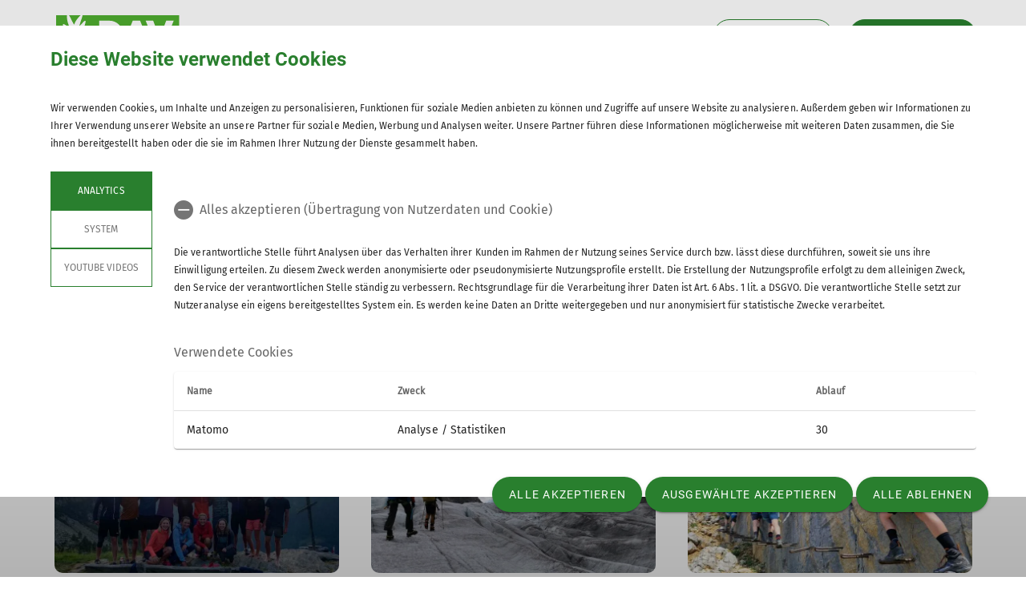

--- FILE ---
content_type: text/html; charset=UTF-8
request_url: https://www.alpenverein-kaufbeuren-gablonz.de/themen/tour-des-monats/3802
body_size: 14869
content:
    



    
    
<!DOCTYPE html>
<html lang="de">
<script>window.VUE_LOCALE = 'de';</script>
<script>window.DAV_SECTION = {"id":3079,"logo":"\/public\/logos\/sektionen\/DAV-Logo-Sektion-134.svg","searchPage":"\/suche","infoPage":null,"associationNumber":"134","associationName":"Sektion Kaufbeuren-Gablonz","associationNameSuffix":"Sektion Kaufbeuren-Gablonz des Deutschen Alpenvereins e.V.","street":"Buronstr. 99","zipCode":"87600","city":"Kaufbeuren","phone":"+49834173016","contactPage":"\/kontakt","becomeMemberPage":"\/Unser%20Verein\/mitgliedschaft","imprintPage":null,"privacyPage":null,"facebook":"","instagram":"https:\/\/www.instagram.com\/jdavkaufbeuren_gablonz\/","twitter":"","youtube":"","motionDesign":"yes","designSelection":"a","themeSelection":"rounded","colorSelection":"green","footerNavigationDocumentsFolderId":1398,"footerNavigationSocketFolderId":1395,"exceptionBackground403":null,"exceptionBackground404":null,"exceptionBackground500":null,"meinAlpenverein":true,"meinAlpenvereinLoginUrl":"https:\/\/mein.alpenverein.de\/_login\/mpLogin.aspx","meinAlpenvereinRegisterUrl":"https:\/\/mein.alpenverein.de\/_layouts\/15\/DAV.Mitgliederportal\/RegUser.aspx","allowTracking":true,"matomoSiteId":"11","optionalStylesheet":null};</script>
    <script>window.DAV_PAGE_NAV = {"home":"\/","pages":[{"id":2023,"title":"Unser Verein","href":"\/Unser%20Verein","target":null,"children":[{"id":2026,"title":"Gremien","href":"\/Unser%20Verein\/Gremien","target":null,"children":[],"inCurrentPath":false},{"id":2027,"title":"Wir f\u00fcr euch","href":"\/Unser%20Verein\/Wir%20f%C3%BCr%20euch","target":null,"children":[],"inCurrentPath":false},{"id":1388,"title":"Mitgliedschaft","href":"\/Unser%20Verein\/mitgliedschaft","target":null,"children":[{"id":11510,"title":"Mitglied werden","href":"https:\/\/www.dav-shop.de\/beta-mitgliederaufnahme\/default.aspx?SN=1134","target":null,"children":[],"inCurrentPath":false},{"id":4812,"title":"Mein Alpenverein - Daten \u00e4ndern","href":"https:\/\/mein.alpenverein.de\/SitePages\/Homepage.aspx","target":null,"children":[],"inCurrentPath":false},{"id":11424,"title":"MItgliedsbeitrag","href":"\/Unser%20Verein\/mitgliedschaft\/MItgliedsbeitrag","target":null,"children":[],"inCurrentPath":false},{"id":2131,"title":"Mitgliederversammlung","href":"\/Unser%20Verein\/mitgliedschaft\/Mitgliederversammlung","target":null,"children":[],"inCurrentPath":false},{"id":2634,"title":"FAQ","href":"\/Unser%20Verein\/mitgliedschaft\/FAQ","target":null,"children":[],"inCurrentPath":false},{"id":15651,"title":"Satzung","href":"\/134%20-%20Sektion%20Kaufbeuren-Gablonz\/Artikel\/Medienpool\/Mitgliederversammlungen-Protokolle\/satzung_21_03_2012.pdf","target":null,"children":[],"inCurrentPath":false},{"id":21222,"title":"Allg. Gesch\u00e4ftsbedingungen (AGB)","href":"\/footer\/sockel\/AGB","target":null,"children":[],"inCurrentPath":false}],"inCurrentPath":false},{"id":2232,"title":"Vermietung Tagungsr\u00e4ume","href":"\/Unser%20Verein\/Vermietung%20Tagungsr%C3%A4ume","target":null,"children":[],"inCurrentPath":false},{"id":2210,"title":"H\u00fcttenpatenschaft","href":"\/Unser%20Verein\/H%C3%BCttenpatenschaft","target":null,"children":[{"id":2213,"title":"Pressemeldungen","href":"\/Unser%20Verein\/H%C3%BCttenpatenschaft\/Pressemeldungen","target":null,"children":[],"inCurrentPath":false}],"inCurrentPath":false}],"inCurrentPath":false},{"id":1379,"title":"Kletteranlage","href":"\/Kletterzentrum","target":null,"children":[{"id":2050,"title":"Der Weg zu uns","href":"\/Kletterzentrum\/Der%20Weg%20zu%20uns","target":null,"children":[],"inCurrentPath":false},{"id":2049,"title":"Preise und \u00d6ffnungszeiten","href":"\/Kletterzentrum\/Preise%20und%20%C3%96ffnungszeiten","target":null,"children":[],"inCurrentPath":false},{"id":2053,"title":"Kletterkurse und Partner","href":"\/Kletterzentrum\/kurse-und-partner","target":null,"children":[{"id":23486,"title":"Auswertung Kletterhallenumfrage","href":"\/Kletterzentrum\/kurse-und-partner\/Auswertung%20Kletterhallenumfrage","target":null,"children":[],"inCurrentPath":false}],"inCurrentPath":false},{"id":2052,"title":"Routenbauer","href":"\/Kletterzentrum\/Die%20Routenschrauber","target":null,"children":[],"inCurrentPath":false},{"id":8745,"title":"Routendatenbank","href":"http:\/\/nosnos.bplaced.net\/routendb\/index.php?page=routes&more=list&area=1","target":null,"children":[],"inCurrentPath":false},{"id":2054,"title":"Kletterinfos","href":"\/Kletterzentrum\/Kletterinfos","target":null,"children":[{"id":19881,"title":"Selbstsicherungsautomaten","href":"\/Kletterzentrum\/Kletterinfos\/Selbstsicherungsautomaten","target":null,"children":[],"inCurrentPath":false},{"id":35269,"title":"Kletter- und Boulderregeln","href":"\/Kletterzentrum\/Kletterinfos\/kletter-boulder-regeln","target":null,"children":[],"inCurrentPath":false},{"id":2596,"title":"Klettern an Kunstwand und Fels","href":"\/Kletterzentrum\/Kletterinfos\/Klettern%20an%20Kunstwand%20und%20Fels","target":null,"children":[],"inCurrentPath":false},{"id":2301,"title":"Kletterlexikon","href":"\/Kletterzentrum\/Kletterinfos\/Kletterlexikon","target":null,"children":[],"inCurrentPath":false}],"inCurrentPath":false}],"inCurrentPath":false},{"id":1385,"title":"Jugend \/ JDAV","href":"\/jugend","target":null,"children":[{"id":4171,"title":"Jugendorganisation","href":"\/Jugend%20-%20JDAV\/Jugendorganisation","target":null,"children":[],"inCurrentPath":false},{"id":4172,"title":"Eltern-Info","href":"\/Jugend%20-%20JDAV\/Eltern-Info","target":null,"children":[],"inCurrentPath":false},{"id":7180,"title":"Gruppen","href":"https:\/\/www.alpenverein-kaufbeuren-gablonz.de\/gruppen\/Jugend","target":null,"children":[],"inCurrentPath":false},{"id":12364,"title":"Termin\u00fcbersicht","href":"\/Jugend%20-%20JDAV\/Termin%C3%BCbersicht","target":null,"children":[],"inCurrentPath":false}],"inCurrentPath":false},{"id":1376,"title":"Gruppen","href":"\/gruppen","target":null,"children":[{"id":1958,"title":"Familien","href":"\/gruppen\/Familien","target":null,"children":[{"id":22816,"title":"B\u00e4renbande","href":"\/gruppen\/Familien\/B%C3%A4renbande","target":null,"children":[],"inCurrentPath":false},{"id":2029,"title":"Die Bergpiraten","href":"\/gruppen\/Familien\/Bergpiraten","target":null,"children":[],"inCurrentPath":false},{"id":2030,"title":"Die Teufelskrallen ","href":"\/gruppen\/Familien\/Teufelskrallen","target":null,"children":[],"inCurrentPath":false},{"id":19771,"title":"DAV-Familienmitgliedschaft","href":"\/gruppen\/Familien\/dav-familienmitgliedschaft-winter","target":null,"children":[],"inCurrentPath":false}],"inCurrentPath":false},{"id":1986,"title":"Jugend","href":"\/gruppen\/Jugend","target":null,"children":[{"id":2032,"title":"Jugend 1 - Alpine Rotznasen","href":"\/gruppen\/Jugend\/Jugend%201%20-%20Alpine%20Rotznasen","target":null,"children":[],"inCurrentPath":false},{"id":2034,"title":"Jugend 2 - Die Karabin(i)eris","href":"\/gruppen\/Jugend\/Jugend%202%20-%20Karabin%28i%29eris","target":null,"children":[],"inCurrentPath":false},{"id":22817,"title":"Jugend 13-16","href":"\/gruppen\/Jugend\/Jugend%2013-16","target":null,"children":[],"inCurrentPath":false},{"id":36890,"title":"Frechechsen","href":"\/gruppen\/Jugend\/Frechechsen","target":null,"children":[],"inCurrentPath":false},{"id":2031,"title":"Jungmannschaft - Die jungen Wilden","href":"\/gruppen\/Jugend\/Jungmannschaft%20-%20Die%20jungen%20Wilden","target":null,"children":[],"inCurrentPath":false},{"id":22818,"title":"Kletterechsen","href":"\/gruppen\/Jugend\/Kletterechsen%2014%20-%2018","target":null,"children":[],"inCurrentPath":false},{"id":22819,"title":"Kletterjugend 10 - 14","href":"\/gruppen\/Jugend\/Kletterjugend%2010%20-%2014","target":null,"children":[],"inCurrentPath":false}],"inCurrentPath":false},{"id":4088,"title":"PUMA","href":"\/gruppen\/PUMA","target":null,"children":[],"inCurrentPath":false},{"id":1987,"title":"Wandern","href":"\/gruppen\/Bergwandern","target":null,"children":[{"id":22820,"title":"Bergwandergruppe AKTIV","href":"\/gruppen\/Bergwandern\/Bergwandergruppe%20AKTIV","target":null,"children":[],"inCurrentPath":false},{"id":1988,"title":"Bergwandergruppe BuS","href":"\/gruppen\/Bergwandern\/Bergwandergruppe%20BuS","target":null,"children":[],"inCurrentPath":false},{"id":1990,"title":"Silberdistel","href":"\/gruppen\/Bergwandern\/Silberdistel","target":null,"children":[],"inCurrentPath":false},{"id":24786,"title":"Aktiv in jedem Alter","href":"\/gruppen\/Bergwandern\/aktiv-in-jedem-alter","target":null,"children":[],"inCurrentPath":false}],"inCurrentPath":false},{"id":1989,"title":"Klettern","href":"\/gruppen\/Klettern","target":null,"children":[{"id":2036,"title":"Klettergruppe Erwachsene","href":"\/gruppen\/Klettern\/Klettergruppe%20Kletteryogis","target":null,"children":[],"inCurrentPath":false},{"id":2037,"title":"Klettergruppe Montagvormittag","href":"\/gruppen\/Klettern\/Klettergruppe%20Montagvormittag","target":null,"children":[],"inCurrentPath":false},{"id":2038,"title":"Klettergruppe Mittwochvormittag","href":"\/gruppen\/Klettern\/Klettergruppe%20Mittwochvormittag","target":null,"children":[],"inCurrentPath":false},{"id":2039,"title":"Klettergruppe Die Tafelrunde","href":"\/gruppen\/Klettern\/Klettergruppe%20Die%20Tafelrunde","target":null,"children":[],"inCurrentPath":false}],"inCurrentPath":false},{"id":1992,"title":"Kajak","href":"\/gruppen\/Kajak","target":null,"children":[],"inCurrentPath":false},{"id":1994,"title":"Mountainbike","href":"\/gruppen\/Mountainbike","target":null,"children":[],"inCurrentPath":false}],"inCurrentPath":false},{"id":1372,"title":"Programm","href":"\/programm","target":null,"children":[{"id":1373,"title":"Kurs\u00fcbersicht","href":"\/programm\/kurse","target":null,"children":[],"inCurrentPath":false},{"id":1374,"title":"Touren\u00fcbersicht","href":"\/programm\/touren","target":null,"children":[{"id":38633,"title":"Alle Touren 2026","href":"\/programm\/touren\/Alle%20Touren%202026","target":null,"children":[],"inCurrentPath":false},{"id":19522,"title":"PrimaKlimaTouren","href":"\/programm\/touren\/PrimaKlimaTouren","target":null,"children":[],"inCurrentPath":false},{"id":2567,"title":"Tourenberichte","href":"\/programm\/touren\/Tourenberichte","target":null,"children":[],"inCurrentPath":false},{"id":18426,"title":"Tour des Monats","href":"\/programm\/touren\/Tour%20des%20Monats","target":null,"children":[],"inCurrentPath":false}],"inCurrentPath":false},{"id":1381,"title":"Bergsport","href":"\/programm\/Bergsport","target":null,"children":[{"id":2071,"title":"Bergwandern","href":"\/programm\/Bergsport\/Bergwandern","target":null,"children":[],"inCurrentPath":false},{"id":2072,"title":"Hochtouren","href":"\/programm\/Bergsport\/Hochtouren","target":null,"children":[],"inCurrentPath":false},{"id":2077,"title":"Klettern","href":"\/programm\/Bergsport\/Klettern","target":null,"children":[],"inCurrentPath":false},{"id":2073,"title":"Klettersteige","href":"\/programm\/Bergsport\/Klettersteige","target":null,"children":[],"inCurrentPath":false},{"id":2076,"title":"Mountainbiken","href":"\/programm\/Bergsport\/Mountainbiken","target":null,"children":[],"inCurrentPath":false},{"id":2074,"title":"Skitouren ","href":"\/programm\/Bergsport\/Skitouren","target":null,"children":[],"inCurrentPath":false},{"id":2075,"title":"Schneeschuhtouren","href":"\/programm\/Bergsport\/Schneeschuhtouren","target":null,"children":[],"inCurrentPath":false},{"id":2078,"title":"Ausr\u00fcstung","href":"\/programm\/Bergsport\/Ausr%C3%BCstung","target":null,"children":[],"inCurrentPath":false},{"id":37999,"title":"Kondition","href":"\/programm\/Bergsport\/Kondition","target":null,"children":[],"inCurrentPath":false},{"id":39484,"title":"Teilnahmebedingungen","href":"https:\/\/www.alpenverein-kaufbeuren-gablonz.de\/134%20-%20Sektion%20Kaufbeuren-Gablonz\/Artikel\/Medienpool\/Unser%20Verein-Dokumente\/Teilnahmebedingungen%202025.pdf","target":null,"children":[],"inCurrentPath":false},{"id":2223,"title":"Bergsport-Lexikon","href":"\/programm\/Bergsport\/Bergsport-Lexikon","target":null,"children":[],"inCurrentPath":false}],"inCurrentPath":false},{"id":2128,"title":"Termine und Veranstaltungen","href":"\/programm\/Termine%20und%20Veranstaltungen","target":null,"children":[],"inCurrentPath":false}],"inCurrentPath":false},{"id":1384,"title":"Natur","href":"\/natur","target":null,"children":[],"inCurrentPath":false},{"id":18012,"title":"Klima","href":"\/klima","target":null,"children":[],"inCurrentPath":false},{"id":1386,"title":"Service","href":"\/service","target":null,"children":[{"id":2040,"title":"Ausleihe","href":"\/service\/Ausleihe","target":null,"children":[],"inCurrentPath":false},{"id":2226,"title":"Vereinsbus","href":"\/service\/Vereinsbus","target":null,"children":[],"inCurrentPath":false},{"id":2251,"title":"Versicherungsschutz","href":"https:\/\/www.alpenverein.de\/verband\/services\/versicherungen-im-dav\/alpiner-sicherheitsservice-ass","target":null,"children":[],"inCurrentPath":false},{"id":16409,"title":"Kooperationen","href":"\/service\/Kooperationen","target":null,"children":[],"inCurrentPath":false},{"id":22165,"title":"Vermietung unserer R\u00e4umlichkeiten","href":"\/Unser%20Verein\/Vermietung%20Tagungsr%C3%A4ume","target":null,"children":[],"inCurrentPath":false}],"inCurrentPath":false}]};</script>
    <script>window.DAV_FOOTER_LINKS = {"documents":[{"title":"Sektion","href":"\/sektion","target":null,"children":[{"title":"Die Gesch\u00e4ftsstelle","href":"https:\/\/www.alpenverein-kaufbeuren-gablonz.de\/Unser%20Verein","target":null},{"title":"Mitglied werden","href":"https:\/\/www.dav-shop.de\/beta-mitgliederaufnahme\/default.aspx?SN=1134","target":null},{"title":"Sicherheit","href":"\/sektion\/sicherheit","target":null},{"title":"Der DAV","href":"\/sektion\/der-dav","target":null},{"title":"Ehrenamt","href":"https:\/\/www.alpenverein.de\/Der-DAV\/Ueber-Uns\/Ehrenamt\/","target":null},{"title":"Sponsoren Spender","href":"\/sektion\/spenden","target":null}]},{"title":"Links","href":"\/footer\/footer-menue\/Links","target":null,"children":[{"title":"alpenvereinaktiv.com","href":"https:\/\/www.alpenvereinaktiv.com\/de\/","target":null},{"title":"Bergwetter","href":"https:\/\/www.alpenverein.de\/DAV-Services\/Bergwetter\/#2021-12-14|weatherLayer","target":null},{"title":"Lawinenlagebericht","href":"https:\/\/www.alpenverein.de\/DAV-Services\/Lawinen-Lage\/","target":null},{"title":"Summit Club","href":"https:\/\/www.dav-summit-club.de\/","target":null}]},{"title":"Archiv","href":"\/footer\/footer-menue\/Archiv","target":null,"children":[{"title":"Pressearchiv","href":"\/Archiv\/Pressearchiv","target":null},{"title":"Bilderarchiv","href":"\/Archiv\/Bilderarchiv","target":null},{"title":"Publikationen","href":"\/footer\/footer-menue\/Archiv\/Publikationen","target":null},{"title":"Chronik","href":"\/Archiv\/Chronik","target":null}]}],"socket":[{"title":"Datenschutz","href":"\/datenschutz","target":null},{"title":"Impressum","href":"\/impressum","target":null},{"title":"Kontakt","href":"\/kontakt","target":null},{"title":"AGB","href":"\/footer\/sockel\/AGB","target":null}]};</script>

<head>
    <meta charset="UTF-8">
    <meta http-equiv="X-UA-Compatible" content="IE=edge">
    <meta name="viewport" content="width=device-width, initial-scale=1">
    <link rel="shortcut icon" href="/static/img/fav.ico" type="image/x-icon"/>
        <title>    Themenübersicht Tour des Monats
</title>
                        <meta class="elastic" name="pimcore_id" content="1371">
            <meta class="elastic" name="pimcore_type" content="page">
            <meta class="elastic" name="teaserTitle"
                  content="Sektion&#x20;Kaufbeuren-Gablonz"
            >
            <meta class="elastic" name="date" content="2025-12-10 06:44:16">
                        
            <meta name="description"
              content=""
        >
    
    

            <link rel="stylesheet" href="/build/8254.fa9c4c04.css"><link rel="stylesheet" href="/build/motionDesign.8fe01259.css">
    

                
    <link rel="stylesheet" href="/build/theme_a_rounded.f1ffc40a.css">
    <link rel="stylesheet" href="/build/1753.34bf88bb.css"><link rel="stylesheet" href="/build/color_green.fdfa006a.css">
    <link rel="stylesheet" href="/build/design_a.2342d2a8.css">
    <link rel="stylesheet" href="/build/6464.ca30ecc9.css"><link rel="stylesheet" href="/build/app.2f7fc1ca.css">
    <link rel="stylesheet" href="/build/header.3daf64ef.css">
    
    <link rel="stylesheet" href="/build/cookieBanner.9555198a.css">

    <link rel="preload" href="/build/fonts/dav-icons.f0683774.woff2" as="font" crossorigin="anonymous"/>
    <link rel="preload" href="/build/fonts/FiraSans.f34933fb.woff2" as="font" crossorigin="anonymous"/>
    <link rel="preload" href="/build/fonts/Roboto.4673b453.woff2" as="font" crossorigin="anonymous"/>
    <link rel="preload" href="/build/fonts/Roboto-Medium.0682ca7f.woff2" as="font" crossorigin="anonymous"/>
    <link rel="preload" href="/build/fonts/RobotoSlab.839e5a20.woff2" as="font" crossorigin="anonymous"/>

    <link rel="dns-prefetch" href="https://dav360analytics.alpenverein.de" />
    <!-- Matomo -->
            <script type="text/javascript">
            document.addEventListener('dav-cookie-settings-refresh', function (event) {
                const matomoCookiePreset = event.detail.providerCookiePresets.find(providerCookiePreset => providerCookiePreset.name === 'Analytics');

                if (matomoCookiePreset && matomoCookiePreset.areAllCookiePurposesAccepted === true) {
                    var _paq = window._paq = window._paq || [];
                    /* tracker methods like "setCustomDimension" should be called before "trackPageView" */
                    _paq.push(['setReferralCookieTimeout', 1]);
                    _paq.push(['setSecureCookie', true]);
                    _paq.push(['trackPageView']);
                    _paq.push(['enableLinkTracking']);
                    (function () {
                        var u = 'https://dav360analytics.alpenverein.de/';
                        _paq.push(['setTrackerUrl', u + 'matomo.php']);
                        _paq.push(['setSiteId', '11']);
                        var d = document,
                            g = d.createElement('script'),
                            s = d.getElementsByTagName('script')[0];
                        g.type = 'text/javascript';
                        g.async = true;
                        g.src = u + 'matomo.js';
                        s.parentNode.insertBefore(g, s);
                    })();
                }
            });
        </script>
        <!-- End Matomo Code -->

        
</head>
<body data-layout-template="a">
<a href="#mainContent" id="main-content" class="skip-link" tabindex="1" data-elasticbot="noindex" data-elastic-exclude>Skip to main content</a> <!-- BFSG: 1tes Tab Element auf der Seite -->
<div data-app="true">
        <div id="vuetify-app-placeholder"></div>

                        <header>
                                <div id="header"></div>
            </header>
            
                                                                
        <main class="tag-navigation ">
        <div class="container-fluid bg-primary-light d-none d-lg-block" data-elastic-exclude>
            <div class="container py-0">
                <div class="row">
                    <div class="col py-2">
                        <div class="breadcrumbs my-1 text-font-s">
                                                                                                <a href="/themen/tourenberichte/572">Tourenberichte</a>
                                    <span class="breadcrumbs-separator d-inline-block align-self-center"></span>
                                                                                                                                <span>
                                        Tour des Monats
                                    </span>
                                                                                    </div>
                    </div>
                </div>
            </div>
        </div>

        <div class="container">
            <div class="row">
                <div class="col my-3 my-md-5">
                    <h1 class="font-weight-bold">
                        Tour des Monats
                    </h1>
                </div>
            </div>
            <div class="row">
                <div class="col">
                    <div>
                        <h2 class="mb-4 font-weight-bold">
                            Relevante Treffer
                        </h2>
                                                    <div class="d-none d-sm-block">
    <div class="mr-4 group-selection pb-3 text-font-regular-bold position-relative d-inline-block active" data-class="all">
        Alle Treffer
    </div>
            <div class="mr-4 group-selection pb-3 text-font-regular-bold position-relative d-inline-block" data-class="Article">
            Artikel
        </div>
        <hr class="mt-0">
</div>
<div class="row">
            <div class="col-md-6 col-lg-4 group-item px-1" data-class="Article">
            
<div class="teaser-with-text">
    <a href="/artikel/Sommertour-im-Tessin/123142" data-link-classify-exclude>
        <div class="dav-image-zoom-container">
                            <picture >
	<source srcset="/134%20-%20Sektion%20Kaufbeuren-Gablonz/Gruppen/Jugendgruppen/JUMA/2025-08_Sommertour/219505/image-thumb__219505__objectteaser/Teaser_IMG-20250822-WA0004~-~media--4b61310e--query.ea5e0b5a.webp 1x, /134%20-%20Sektion%20Kaufbeuren-Gablonz/Gruppen/Jugendgruppen/JUMA/2025-08_Sommertour/219505/image-thumb__219505__objectteaser/Teaser_IMG-20250822-WA0004~-~media--4b61310e--query@2x.ea5e0b5a.webp 2x" media="(max-width: 600px)" width="600" height="438" type="image/webp" />
	<source srcset="/134%20-%20Sektion%20Kaufbeuren-Gablonz/Gruppen/Jugendgruppen/JUMA/2025-08_Sommertour/219505/image-thumb__219505__objectteaser/Teaser_IMG-20250822-WA0004.f0f5ad41.webp 1x, /134%20-%20Sektion%20Kaufbeuren-Gablonz/Gruppen/Jugendgruppen/JUMA/2025-08_Sommertour/219505/image-thumb__219505__objectteaser/Teaser_IMG-20250822-WA0004@2x.f0f5ad41.webp 2x" width="720" height="402" type="image/webp" />
	<img class="img-fluid w-100" src="/134%20-%20Sektion%20Kaufbeuren-Gablonz/Gruppen/Jugendgruppen/JUMA/2025-08_Sommertour/219505/image-thumb__219505__objectteaser/Teaser_IMG-20250822-WA0004.f0f5ad41.webp" width="720" height="402" alt="© Vera Langguth" title="© Vera Langguth" loading="lazy" srcset="/134%20-%20Sektion%20Kaufbeuren-Gablonz/Gruppen/Jugendgruppen/JUMA/2025-08_Sommertour/219505/image-thumb__219505__objectteaser/Teaser_IMG-20250822-WA0004.f0f5ad41.webp 1x, /134%20-%20Sektion%20Kaufbeuren-Gablonz/Gruppen/Jugendgruppen/JUMA/2025-08_Sommertour/219505/image-thumb__219505__objectteaser/Teaser_IMG-20250822-WA0004@2x.f0f5ad41.webp 2x" />
</picture>

                    </div>
    </a>
    <div class="teaser-text-mobile-absolute">
        <div class="teaser-text-background teaser-background" onclick="$(this).toggleClass('mobile-extended')">
            <div class="mobile-extend-btn teaser-background">
                <i class="dav-icon-chevron-up icon-extend"></i><i class="dav-icon-chevron-down icon-shrink"></i>
            </div>
                                        <div class="mb-4">
                            <a href="/themen/tourenberichte/572" class="design-a d-inline-block teaser-tag text-font-xs-line-height-small p-2 mt-2 mr-2">
    Tourenberichte
</a>
                            <a href="/themen/tour-des-monats/3802" class="design-a d-inline-block teaser-tag text-font-xs-line-height-small p-2 mt-2 mr-2">
    Tour des Monats
</a>
                            <a href="/themen/tourenberichte-juma/1001" class="design-a d-inline-block teaser-tag text-font-xs-line-height-small p-2 mt-2 mr-2">
    Tourenberichte JUMA
</a>
                    </div>
                            <div class="text-font-regular-bold pb-2 ">
    Sommertour im Tessin
</div>
<div class="teaser-text">
            <div class="text-font-s-bold">JUMA unterwegs</div>
                <div class="text-font-s-bold">17.08.2025</div>
                    <div class="mt-2">
            <div class="text-font-s"><p>Frühmorgens am 9. August 2025 trafen wir uns zu vierzehnt am DAV Parkplatz, um in die diesjährige Sommertour zu starten. Gleich zu Beginn wartete eine große Herausforderung auf uns, und zwar das Gepäck von 14 Personen inklusive Campingausrüstung in 2 Autos zu stapeln. Mit ein paar Seilen zwischen den Beinen und Gepäckstücken auf den Schößen starteten wir in Richtung Tessin. </p></div>
        </div>
        <div class="mt-4">
                            <a href="/artikel/Sommertour-im-Tessin/123142" class="btn btn-primary " aria-label="mehr Erfahren - JUMA unterwegs öffnen">
                    mehr erfahren
                </a>
                    </div>
    </div>
        </div>
    </div>
</div>

        </div>
            <div class="col-md-6 col-lg-4 group-item px-1" data-class="Article">
            
<div class="teaser-with-text">
    <a href="/artikel/Hochtour-in-den-Berner-Alpen/121645" data-link-classify-exclude>
        <div class="dav-image-zoom-container">
                            <picture >
	<source srcset="/134%20-%20Sektion%20Kaufbeuren-Gablonz/Gruppen/Gruppe%20PUMA/2025-07-27_Hochtour%20Berner%20Alpen/214895/image-thumb__214895__objectteaser/IMG_20250725_132132~-~media--4b61310e--query.b0d6c743.webp 1x, /134%20-%20Sektion%20Kaufbeuren-Gablonz/Gruppen/Gruppe%20PUMA/2025-07-27_Hochtour%20Berner%20Alpen/214895/image-thumb__214895__objectteaser/IMG_20250725_132132~-~media--4b61310e--query@2x.b0d6c743.webp 2x" media="(max-width: 600px)" width="600" height="438" type="image/webp" />
	<source srcset="/134%20-%20Sektion%20Kaufbeuren-Gablonz/Gruppen/Gruppe%20PUMA/2025-07-27_Hochtour%20Berner%20Alpen/214895/image-thumb__214895__objectteaser/IMG_20250725_132132.24a72d8e.webp 1x, /134%20-%20Sektion%20Kaufbeuren-Gablonz/Gruppen/Gruppe%20PUMA/2025-07-27_Hochtour%20Berner%20Alpen/214895/image-thumb__214895__objectteaser/IMG_20250725_132132@2x.24a72d8e.webp 2x" width="720" height="402" type="image/webp" />
	<img class="img-fluid w-100" src="/134%20-%20Sektion%20Kaufbeuren-Gablonz/Gruppen/Gruppe%20PUMA/2025-07-27_Hochtour%20Berner%20Alpen/214895/image-thumb__214895__objectteaser/IMG_20250725_132132.24a72d8e.webp" width="720" height="402" alt="© Philipp Rimkus" title="© Philipp Rimkus" loading="lazy" srcset="/134%20-%20Sektion%20Kaufbeuren-Gablonz/Gruppen/Gruppe%20PUMA/2025-07-27_Hochtour%20Berner%20Alpen/214895/image-thumb__214895__objectteaser/IMG_20250725_132132.24a72d8e.webp 1x, /134%20-%20Sektion%20Kaufbeuren-Gablonz/Gruppen/Gruppe%20PUMA/2025-07-27_Hochtour%20Berner%20Alpen/214895/image-thumb__214895__objectteaser/IMG_20250725_132132@2x.24a72d8e.webp 2x" />
</picture>

                    </div>
    </a>
    <div class="teaser-text-mobile-absolute">
        <div class="teaser-text-background teaser-background" onclick="$(this).toggleClass('mobile-extended')">
            <div class="mobile-extend-btn teaser-background">
                <i class="dav-icon-chevron-up icon-extend"></i><i class="dav-icon-chevron-down icon-shrink"></i>
            </div>
                                        <div class="mb-4">
                            <a href="/themen/tourenberichte/572" class="design-a d-inline-block teaser-tag text-font-xs-line-height-small p-2 mt-2 mr-2">
    Tourenberichte
</a>
                            <a href="/themen/tour-des-monats/3802" class="design-a d-inline-block teaser-tag text-font-xs-line-height-small p-2 mt-2 mr-2">
    Tour des Monats
</a>
                            <a href="/themen/tourenberichte-puma/1410" class="design-a d-inline-block teaser-tag text-font-xs-line-height-small p-2 mt-2 mr-2">
    Tourenberichte PUMA
</a>
                    </div>
                            <div class="text-font-regular-bold pb-2 ">
    Hochtour in den Berner Alpen
</div>
<div class="teaser-text">
            <div class="text-font-s-bold">PUMAs am größten Gletscher der Alpen</div>
                <div class="text-font-s-bold">03.08.2025</div>
                    <div class="mt-2">
            <div class="text-font-s"><p>Die Edelweisen der PUMA waren vom 25.07.- 27.07.2025 auf Hochtour am größten Gletscher der Alpen.</p></div>
        </div>
        <div class="mt-4">
                            <a href="/artikel/Hochtour-in-den-Berner-Alpen/121645" class="btn btn-primary " aria-label="mehr Erfahren - PUMAs am größten Gletscher der Alpen öffnen">
                    mehr erfahren
                </a>
                    </div>
    </div>
        </div>
    </div>
</div>

        </div>
            <div class="col-md-6 col-lg-4 group-item px-1" data-class="Article">
            
<div class="teaser-with-text">
    <a href="/artikel/Gipfelsammeln-am-Zahmen-und-Wilden-Kaiser/118813" data-link-classify-exclude>
        <div class="dav-image-zoom-container">
                            <picture >
	<source srcset="/134%20-%20Sektion%20Kaufbeuren-Gablonz/Artikel/Medienpool/Tourenberichte/T%2035%2025_Kaisergebirge/205983/image-thumb__205983__objectteaser/Haiko_IMG-20250622-Klettersteig%20Elmauer%20Halt~-~media--4b61310e--query.a734f227.webp 1x, /134%20-%20Sektion%20Kaufbeuren-Gablonz/Artikel/Medienpool/Tourenberichte/T%2035%2025_Kaisergebirge/205983/image-thumb__205983__objectteaser/Haiko_IMG-20250622-Klettersteig%20Elmauer%20Halt~-~media--4b61310e--query@2x.a734f227.webp 2x" media="(max-width: 600px)" width="600" height="438" type="image/webp" />
	<source srcset="/134%20-%20Sektion%20Kaufbeuren-Gablonz/Artikel/Medienpool/Tourenberichte/T%2035%2025_Kaisergebirge/205983/image-thumb__205983__objectteaser/Haiko_IMG-20250622-Klettersteig%20Elmauer%20Halt.436e9776.webp 1x, /134%20-%20Sektion%20Kaufbeuren-Gablonz/Artikel/Medienpool/Tourenberichte/T%2035%2025_Kaisergebirge/205983/image-thumb__205983__objectteaser/Haiko_IMG-20250622-Klettersteig%20Elmauer%20Halt@2x.436e9776.webp 2x" width="720" height="402" type="image/webp" />
	<img class="img-fluid w-100" src="/134%20-%20Sektion%20Kaufbeuren-Gablonz/Artikel/Medienpool/Tourenberichte/T%2035%2025_Kaisergebirge/205983/image-thumb__205983__objectteaser/Haiko_IMG-20250622-Klettersteig%20Elmauer%20Halt.436e9776.webp" width="720" height="402" alt="Klettersteig Elmauer Halt | © Haiko Pohl" title="Klettersteig Elmauer Halt | © Haiko Pohl" loading="lazy" srcset="/134%20-%20Sektion%20Kaufbeuren-Gablonz/Artikel/Medienpool/Tourenberichte/T%2035%2025_Kaisergebirge/205983/image-thumb__205983__objectteaser/Haiko_IMG-20250622-Klettersteig%20Elmauer%20Halt.436e9776.webp 1x, /134%20-%20Sektion%20Kaufbeuren-Gablonz/Artikel/Medienpool/Tourenberichte/T%2035%2025_Kaisergebirge/205983/image-thumb__205983__objectteaser/Haiko_IMG-20250622-Klettersteig%20Elmauer%20Halt@2x.436e9776.webp 2x" />
</picture>

                    </div>
    </a>
    <div class="teaser-text-mobile-absolute">
        <div class="teaser-text-background teaser-background" onclick="$(this).toggleClass('mobile-extended')">
            <div class="mobile-extend-btn teaser-background">
                <i class="dav-icon-chevron-up icon-extend"></i><i class="dav-icon-chevron-down icon-shrink"></i>
            </div>
                                        <div class="mb-4">
                            <a href="/themen/tourenberichte/572" class="design-a d-inline-block teaser-tag text-font-xs-line-height-small p-2 mt-2 mr-2">
    Tourenberichte
</a>
                            <a href="/themen/tour-des-monats/3802" class="design-a d-inline-block teaser-tag text-font-xs-line-height-small p-2 mt-2 mr-2">
    Tour des Monats
</a>
                            <a href="/themen/tourenberichte-primaklima/5684" class="design-a d-inline-block teaser-tag text-font-xs-line-height-small p-2 mt-2 mr-2">
    Tourenberichte PrimaKlima
</a>
                            <a href="/themen/tourenberichte-sektionstouren/1002" class="design-a d-inline-block teaser-tag text-font-xs-line-height-small p-2 mt-2 mr-2">
    Tourenberichte Sektionstouren
</a>
                    </div>
                            <div class="text-font-regular-bold pb-2 ">
    Gipfelsammeln am Zahmen und Wilden Kaiser
</div>
<div class="teaser-text">
            <div class="text-font-s-bold">Durchquerung Kaisergebirge in vier Tagen</div>
                <div class="text-font-s-bold">23.06.2025</div>
                    <div class="mt-2">
            <div class="text-font-s"><p>Um die Sommer-Sonnwende für 4 Tage geplant, war diese PrimaKlimaTour von bestem Sommerwetter begleitet. Der Plan war, gleichermaßen im Zahmen und Wilden Kaiser diverse Gipfel zu erklimmen. Da der Stützpunkt Vorderkaiserfeldenhütte wegen Generalsanierung nicht nutzbar ist, hat sich der Focus in den Wilden Kaiser verschoben.</p></div>
        </div>
        <div class="mt-4">
                            <a href="/artikel/Gipfelsammeln-am-Zahmen-und-Wilden-Kaiser/118813" class="btn btn-primary " aria-label="mehr Erfahren - Durchquerung Kaisergebirge in vier Tagen öffnen">
                    mehr erfahren
                </a>
                    </div>
    </div>
        </div>
    </div>
</div>

        </div>
            <div class="col-md-6 col-lg-4 group-item px-1" data-class="Article">
            
<div class="teaser-with-text">
    <a href="/artikel/Kletterwochende-im-Otztal/118409" data-link-classify-exclude>
        <div class="dav-image-zoom-container">
                            <picture >
	<source srcset="/134%20-%20Sektion%20Kaufbeuren-Gablonz/Gruppen/Jugendgruppen/JUMA/2025-05-23_Kletterwochenende%20im%20%C3%96tztal/205118/image-thumb__205118__objectteaser/Mai25_5~-~media--4b61310e--query.061b6df4.webp 1x, /134%20-%20Sektion%20Kaufbeuren-Gablonz/Gruppen/Jugendgruppen/JUMA/2025-05-23_Kletterwochenende%20im%20%C3%96tztal/205118/image-thumb__205118__objectteaser/Mai25_5~-~media--4b61310e--query@2x.061b6df4.webp 2x" media="(max-width: 600px)" width="600" height="438" type="image/webp" />
	<source srcset="/134%20-%20Sektion%20Kaufbeuren-Gablonz/Gruppen/Jugendgruppen/JUMA/2025-05-23_Kletterwochenende%20im%20%C3%96tztal/205118/image-thumb__205118__objectteaser/Mai25_5.9a19e737.webp 1x, /134%20-%20Sektion%20Kaufbeuren-Gablonz/Gruppen/Jugendgruppen/JUMA/2025-05-23_Kletterwochenende%20im%20%C3%96tztal/205118/image-thumb__205118__objectteaser/Mai25_5@2x.9a19e737.webp 2x" width="720" height="402" type="image/webp" />
	<img class="img-fluid w-100" src="/134%20-%20Sektion%20Kaufbeuren-Gablonz/Gruppen/Jugendgruppen/JUMA/2025-05-23_Kletterwochenende%20im%20%C3%96tztal/205118/image-thumb__205118__objectteaser/Mai25_5.9a19e737.webp" width="720" height="402" alt="JUMA und Jugend 2 im Ötztal | © DAV/Vera Langguth" title="Kletterwochenende im Ötztal | © DAV/Vera Langguth" loading="lazy" srcset="/134%20-%20Sektion%20Kaufbeuren-Gablonz/Gruppen/Jugendgruppen/JUMA/2025-05-23_Kletterwochenende%20im%20%C3%96tztal/205118/image-thumb__205118__objectteaser/Mai25_5.9a19e737.webp 1x, /134%20-%20Sektion%20Kaufbeuren-Gablonz/Gruppen/Jugendgruppen/JUMA/2025-05-23_Kletterwochenende%20im%20%C3%96tztal/205118/image-thumb__205118__objectteaser/Mai25_5@2x.9a19e737.webp 2x" />
</picture>

                    </div>
    </a>
    <div class="teaser-text-mobile-absolute">
        <div class="teaser-text-background teaser-background" onclick="$(this).toggleClass('mobile-extended')">
            <div class="mobile-extend-btn teaser-background">
                <i class="dav-icon-chevron-up icon-extend"></i><i class="dav-icon-chevron-down icon-shrink"></i>
            </div>
                                        <div class="mb-4">
                            <a href="/themen/tourenberichte/572" class="design-a d-inline-block teaser-tag text-font-xs-line-height-small p-2 mt-2 mr-2">
    Tourenberichte
</a>
                            <a href="/themen/tour-des-monats/3802" class="design-a d-inline-block teaser-tag text-font-xs-line-height-small p-2 mt-2 mr-2">
    Tour des Monats
</a>
                            <a href="/themen/tourenberichte-jug2-kab/1015" class="design-a d-inline-block teaser-tag text-font-xs-line-height-small p-2 mt-2 mr-2">
    Tourenberichte JUG2-KAB
</a>
                            <a href="/themen/tourenberichte-juma/1001" class="design-a d-inline-block teaser-tag text-font-xs-line-height-small p-2 mt-2 mr-2">
    Tourenberichte JUMA
</a>
                    </div>
                            <div class="text-font-regular-bold pb-2 ">
    Kletterwochende im Ötztal
</div>
<div class="teaser-text">
            <div class="text-font-s-bold">JUMA und Jugend 2 unterwegs</div>
                <div class="text-font-s-bold">25.05.2025</div>
                    <div class="mt-2">
            <div class="text-font-s"><p>Vom 23.05.- 25.05.2025 machten sich 16 Mitglieder der beiden Jugendgruppen Jugend 2 (14-18 Jahre) und JUMA (18-27 Jahre) gemeinsam auf zum Kletterwochenende ins Ötztal. Am Freitag wurde der schon einigen altbekannte Campingplatz in Umhausen bezogen.</p></div>
        </div>
        <div class="mt-4">
                            <a href="/artikel/Kletterwochende-im-Otztal/118409" class="btn btn-primary " aria-label="mehr Erfahren - JUMA und Jugend 2 unterwegs öffnen">
                    mehr erfahren
                </a>
                    </div>
    </div>
        </div>
    </div>
</div>

        </div>
            <div class="col-md-6 col-lg-4 group-item px-1" data-class="Article">
            
<div class="teaser-with-text">
    <a href="/artikel/Skitouren-um-die-Marteller-HutteVinschgau/114100" data-link-classify-exclude>
        <div class="dav-image-zoom-container">
                            <picture >
	<source srcset="/134%20-%20Sektion%20Kaufbeuren-Gablonz/Artikel/Medienpool/Tourenberichte/T%2030%2025_Cevedale/194973/image-thumb__194973__objectteaser/3Tag%20Madritschspitze~-~media--4b61310e--query.47399b87.webp 1x, /134%20-%20Sektion%20Kaufbeuren-Gablonz/Artikel/Medienpool/Tourenberichte/T%2030%2025_Cevedale/194973/image-thumb__194973__objectteaser/3Tag%20Madritschspitze~-~media--4b61310e--query@2x.47399b87.webp 2x" media="(max-width: 600px)" width="600" height="438" type="image/webp" />
	<source srcset="/134%20-%20Sektion%20Kaufbeuren-Gablonz/Artikel/Medienpool/Tourenberichte/T%2030%2025_Cevedale/194973/image-thumb__194973__objectteaser/3Tag%20Madritschspitze.f1fc61ca.webp 1x, /134%20-%20Sektion%20Kaufbeuren-Gablonz/Artikel/Medienpool/Tourenberichte/T%2030%2025_Cevedale/194973/image-thumb__194973__objectteaser/3Tag%20Madritschspitze@2x.f1fc61ca.webp 2x" width="720" height="402" type="image/webp" />
	<img class="img-fluid w-100" src="/134%20-%20Sektion%20Kaufbeuren-Gablonz/Artikel/Medienpool/Tourenberichte/T%2030%2025_Cevedale/194973/image-thumb__194973__objectteaser/3Tag%20Madritschspitze.f1fc61ca.webp" width="720" height="402" alt="3. Tag - Gipfelfoto Madritschspitze | © DAV/Martin Weinmüller" title="3. Tag - Gipfelfoto Madritschspitze | © DAV/Martin Weinmüller" loading="lazy" srcset="/134%20-%20Sektion%20Kaufbeuren-Gablonz/Artikel/Medienpool/Tourenberichte/T%2030%2025_Cevedale/194973/image-thumb__194973__objectteaser/3Tag%20Madritschspitze.f1fc61ca.webp 1x, /134%20-%20Sektion%20Kaufbeuren-Gablonz/Artikel/Medienpool/Tourenberichte/T%2030%2025_Cevedale/194973/image-thumb__194973__objectteaser/3Tag%20Madritschspitze@2x.f1fc61ca.webp 2x" />
</picture>

                    </div>
    </a>
    <div class="teaser-text-mobile-absolute">
        <div class="teaser-text-background teaser-background" onclick="$(this).toggleClass('mobile-extended')">
            <div class="mobile-extend-btn teaser-background">
                <i class="dav-icon-chevron-up icon-extend"></i><i class="dav-icon-chevron-down icon-shrink"></i>
            </div>
                                        <div class="mb-4">
                            <a href="/themen/tourenberichte/572" class="design-a d-inline-block teaser-tag text-font-xs-line-height-small p-2 mt-2 mr-2">
    Tourenberichte
</a>
                            <a href="/themen/tour-des-monats/3802" class="design-a d-inline-block teaser-tag text-font-xs-line-height-small p-2 mt-2 mr-2">
    Tour des Monats
</a>
                            <a href="/themen/tourenberichte-sektionstouren/1002" class="design-a d-inline-block teaser-tag text-font-xs-line-height-small p-2 mt-2 mr-2">
    Tourenberichte Sektionstouren
</a>
                    </div>
                            <div class="text-font-regular-bold pb-2 ">
    Skitouren um die Marteller Hütte/Vinschgau
</div>
<div class="teaser-text">
            <div class="text-font-s-bold">T 30 25 vom 4. bis 6. April 2025</div>
                <div class="text-font-s-bold">10.04.2025</div>
                    <div class="mt-2">
            <div class="text-font-s"><p>Ein Skitouren-Wochenende im Vinschgau unter der Leitung von Dr. Ralf Ebner und Martin Weinmüller mit sieben begeisterten Teilnehmenden.</p>
<p> </p></div>
        </div>
        <div class="mt-4">
                            <a href="/artikel/Skitouren-um-die-Marteller-HutteVinschgau/114100" class="btn btn-primary " aria-label="mehr Erfahren - T 30 25 vom 4. bis 6. April 2025 öffnen">
                    mehr erfahren
                </a>
                    </div>
    </div>
        </div>
    </div>
</div>

        </div>
            <div class="col-md-6 col-lg-4 group-item px-1" data-class="Article">
            
<div class="teaser-with-text">
    <a href="/artikel/Iglutour-im-Lechtal/112921" data-link-classify-exclude>
        <div class="dav-image-zoom-container">
                            <picture >
	<source srcset="/134%20-%20Sektion%20Kaufbeuren-Gablonz/Gruppen/Jugendgruppen/JUMA/2025-03-22_Iglutour/192670/image-thumb__192670__objectteaser/WhatsApp%20Image%202025-03-23%20at%2016.22.35~-~media--4b61310e--query.dd84507a.webp 1x, /134%20-%20Sektion%20Kaufbeuren-Gablonz/Gruppen/Jugendgruppen/JUMA/2025-03-22_Iglutour/192670/image-thumb__192670__objectteaser/WhatsApp%20Image%202025-03-23%20at%2016.22.35~-~media--4b61310e--query@2x.dd84507a.webp 2x" media="(max-width: 600px)" width="600" height="438" type="image/webp" />
	<source srcset="/134%20-%20Sektion%20Kaufbeuren-Gablonz/Gruppen/Jugendgruppen/JUMA/2025-03-22_Iglutour/192670/image-thumb__192670__objectteaser/WhatsApp%20Image%202025-03-23%20at%2016.22.35.1142cd5d.webp 1x, /134%20-%20Sektion%20Kaufbeuren-Gablonz/Gruppen/Jugendgruppen/JUMA/2025-03-22_Iglutour/192670/image-thumb__192670__objectteaser/WhatsApp%20Image%202025-03-23%20at%2016.22.35@2x.1142cd5d.webp 2x" width="720" height="402" type="image/webp" />
	<img class="img-fluid w-100" src="/134%20-%20Sektion%20Kaufbeuren-Gablonz/Gruppen/Jugendgruppen/JUMA/2025-03-22_Iglutour/192670/image-thumb__192670__objectteaser/WhatsApp%20Image%202025-03-23%20at%2016.22.35.1142cd5d.webp" width="720" height="402" alt="© DAV/Vera Langguth" title="© DAV/Vera Langguth" loading="lazy" srcset="/134%20-%20Sektion%20Kaufbeuren-Gablonz/Gruppen/Jugendgruppen/JUMA/2025-03-22_Iglutour/192670/image-thumb__192670__objectteaser/WhatsApp%20Image%202025-03-23%20at%2016.22.35.1142cd5d.webp 1x, /134%20-%20Sektion%20Kaufbeuren-Gablonz/Gruppen/Jugendgruppen/JUMA/2025-03-22_Iglutour/192670/image-thumb__192670__objectteaser/WhatsApp%20Image%202025-03-23%20at%2016.22.35@2x.1142cd5d.webp 2x" />
</picture>

                    </div>
    </a>
    <div class="teaser-text-mobile-absolute">
        <div class="teaser-text-background teaser-background" onclick="$(this).toggleClass('mobile-extended')">
            <div class="mobile-extend-btn teaser-background">
                <i class="dav-icon-chevron-up icon-extend"></i><i class="dav-icon-chevron-down icon-shrink"></i>
            </div>
                                        <div class="mb-4">
                            <a href="/themen/tourenberichte/572" class="design-a d-inline-block teaser-tag text-font-xs-line-height-small p-2 mt-2 mr-2">
    Tourenberichte
</a>
                            <a href="/themen/tour-des-monats/3802" class="design-a d-inline-block teaser-tag text-font-xs-line-height-small p-2 mt-2 mr-2">
    Tour des Monats
</a>
                            <a href="/themen/tourenberichte-juma/1001" class="design-a d-inline-block teaser-tag text-font-xs-line-height-small p-2 mt-2 mr-2">
    Tourenberichte JUMA
</a>
                    </div>
                            <div class="text-font-regular-bold pb-2 ">
    Iglutour im Lechtal
</div>
<div class="teaser-text">
            <div class="text-font-s-bold">JUMA unterwegs</div>
                <div class="text-font-s-bold">23.03.2025</div>
                    <div class="mt-2">
            <div class="text-font-s"><p>Im März starteten wir zu siebt zu unserem Iglu-Übernachtungs-Skitourenwochenende. Dafür fuhren wir Samstag früh nach Boden im Lechtal, von wo wir in Richtung der Hanauer Hütte aufstiegen.</p></div>
        </div>
        <div class="mt-4">
                            <a href="/artikel/Iglutour-im-Lechtal/112921" class="btn btn-primary " aria-label="mehr Erfahren - JUMA unterwegs öffnen">
                    mehr erfahren
                </a>
                    </div>
    </div>
        </div>
    </div>
</div>

        </div>
            <div class="col-md-6 col-lg-4 group-item px-1" data-class="Article">
            
<div class="teaser-with-text">
    <a href="/artikel/Skitouren-im-Pflerschtal/108459" data-link-classify-exclude>
        <div class="dav-image-zoom-container">
                            <picture >
	<source srcset="/134%20-%20Sektion%20Kaufbeuren-Gablonz/Artikel/Medienpool/Tourenberichte/T%2009%2025_Pflerschtal/184717/image-thumb__184717__objectteaser/Bild%2010~-~media--4b61310e--query.6249524f.webp 1x, /134%20-%20Sektion%20Kaufbeuren-Gablonz/Artikel/Medienpool/Tourenberichte/T%2009%2025_Pflerschtal/184717/image-thumb__184717__objectteaser/Bild%2010~-~media--4b61310e--query@2x.6249524f.webp 2x" media="(max-width: 600px)" width="600" height="438" type="image/webp" />
	<source srcset="/134%20-%20Sektion%20Kaufbeuren-Gablonz/Artikel/Medienpool/Tourenberichte/T%2009%2025_Pflerschtal/184717/image-thumb__184717__objectteaser/Bild%2010.40b7060d.webp 1x, /134%20-%20Sektion%20Kaufbeuren-Gablonz/Artikel/Medienpool/Tourenberichte/T%2009%2025_Pflerschtal/184717/image-thumb__184717__objectteaser/Bild%2010@2x.40b7060d.webp 2x" width="720" height="402" type="image/webp" />
	<img class="img-fluid w-100" src="/134%20-%20Sektion%20Kaufbeuren-Gablonz/Artikel/Medienpool/Tourenberichte/T%2009%2025_Pflerschtal/184717/image-thumb__184717__objectteaser/Bild%2010.40b7060d.webp" width="720" height="402" alt="© DAV/Werner Ottner" title="© DAV/Werner Ottner" loading="lazy" srcset="/134%20-%20Sektion%20Kaufbeuren-Gablonz/Artikel/Medienpool/Tourenberichte/T%2009%2025_Pflerschtal/184717/image-thumb__184717__objectteaser/Bild%2010.40b7060d.webp 1x, /134%20-%20Sektion%20Kaufbeuren-Gablonz/Artikel/Medienpool/Tourenberichte/T%2009%2025_Pflerschtal/184717/image-thumb__184717__objectteaser/Bild%2010@2x.40b7060d.webp 2x" />
</picture>

                    </div>
    </a>
    <div class="teaser-text-mobile-absolute">
        <div class="teaser-text-background teaser-background" onclick="$(this).toggleClass('mobile-extended')">
            <div class="mobile-extend-btn teaser-background">
                <i class="dav-icon-chevron-up icon-extend"></i><i class="dav-icon-chevron-down icon-shrink"></i>
            </div>
                                        <div class="mb-4">
                            <a href="/themen/tourenberichte/572" class="design-a d-inline-block teaser-tag text-font-xs-line-height-small p-2 mt-2 mr-2">
    Tourenberichte
</a>
                            <a href="/themen/tour-des-monats/3802" class="design-a d-inline-block teaser-tag text-font-xs-line-height-small p-2 mt-2 mr-2">
    Tour des Monats
</a>
                            <a href="/themen/tourenberichte-sektionstouren/1002" class="design-a d-inline-block teaser-tag text-font-xs-line-height-small p-2 mt-2 mr-2">
    Tourenberichte Sektionstouren
</a>
                    </div>
                            <div class="text-font-regular-bold pb-2 ">
    Skitouren im Pflerschtal
</div>
<div class="teaser-text">
            <div class="text-font-s-bold">Sektionstour rund um das Tribulaun-Massiv</div>
                <div class="text-font-s-bold">11.02.2025</div>
                    <div class="mt-2">
            <div class="text-font-s"><p>Abwechslungsreiche Skitouren im Pflerschtal mit Stützpunkt im Aktivhotel „Panorama“ in St. Anton/Pflersch.</p></div>
        </div>
        <div class="mt-4">
                            <a href="/artikel/Skitouren-im-Pflerschtal/108459" class="btn btn-primary " aria-label="mehr Erfahren - Sektionstour rund um das Tribulaun-Massiv öffnen">
                    mehr erfahren
                </a>
                    </div>
    </div>
        </div>
    </div>
</div>

        </div>
            <div class="col-md-6 col-lg-4 group-item px-1" data-class="Article">
            
<div class="teaser-with-text">
    <a href="/artikel/Skitour-zum-Tschachaun/104834" data-link-classify-exclude>
        <div class="dav-image-zoom-container">
                            <picture >
	<source srcset="/134%20-%20Sektion%20Kaufbeuren-Gablonz/Gruppen/Gruppe%20PUMA/2025-01-06_Skitour%20Tschachaun/179465/image-thumb__179465__objectteaser/Skitour-Philipp-Rimkus~-~media--4b61310e--query.28ee2363.webp 1x, /134%20-%20Sektion%20Kaufbeuren-Gablonz/Gruppen/Gruppe%20PUMA/2025-01-06_Skitour%20Tschachaun/179465/image-thumb__179465__objectteaser/Skitour-Philipp-Rimkus~-~media--4b61310e--query@2x.28ee2363.webp 2x" media="(max-width: 600px)" width="600" height="438" type="image/webp" />
	<source srcset="/134%20-%20Sektion%20Kaufbeuren-Gablonz/Gruppen/Gruppe%20PUMA/2025-01-06_Skitour%20Tschachaun/179465/image-thumb__179465__objectteaser/Skitour-Philipp-Rimkus.817b49d0.webp 1x, /134%20-%20Sektion%20Kaufbeuren-Gablonz/Gruppen/Gruppe%20PUMA/2025-01-06_Skitour%20Tschachaun/179465/image-thumb__179465__objectteaser/Skitour-Philipp-Rimkus@2x.817b49d0.webp 2x" width="720" height="402" type="image/webp" />
	<img class="img-fluid w-100" src="/134%20-%20Sektion%20Kaufbeuren-Gablonz/Gruppen/Gruppe%20PUMA/2025-01-06_Skitour%20Tschachaun/179465/image-thumb__179465__objectteaser/Skitour-Philipp-Rimkus.817b49d0.webp" width="720" height="402" alt="Am Aufstieg | © Philipp Rimkus" title="Am Aufstieg | © Philipp Rimkus" loading="lazy" srcset="/134%20-%20Sektion%20Kaufbeuren-Gablonz/Gruppen/Gruppe%20PUMA/2025-01-06_Skitour%20Tschachaun/179465/image-thumb__179465__objectteaser/Skitour-Philipp-Rimkus.817b49d0.webp 1x, /134%20-%20Sektion%20Kaufbeuren-Gablonz/Gruppen/Gruppe%20PUMA/2025-01-06_Skitour%20Tschachaun/179465/image-thumb__179465__objectteaser/Skitour-Philipp-Rimkus@2x.817b49d0.webp 2x" />
</picture>

                    </div>
    </a>
    <div class="teaser-text-mobile-absolute">
        <div class="teaser-text-background teaser-background" onclick="$(this).toggleClass('mobile-extended')">
            <div class="mobile-extend-btn teaser-background">
                <i class="dav-icon-chevron-up icon-extend"></i><i class="dav-icon-chevron-down icon-shrink"></i>
            </div>
                                        <div class="mb-4">
                            <a href="/themen/tourenberichte/572" class="design-a d-inline-block teaser-tag text-font-xs-line-height-small p-2 mt-2 mr-2">
    Tourenberichte
</a>
                            <a href="/themen/tour-des-monats/3802" class="design-a d-inline-block teaser-tag text-font-xs-line-height-small p-2 mt-2 mr-2">
    Tour des Monats
</a>
                            <a href="/themen/tourenberichte-puma/1410" class="design-a d-inline-block teaser-tag text-font-xs-line-height-small p-2 mt-2 mr-2">
    Tourenberichte PUMA
</a>
                    </div>
                            <div class="text-font-regular-bold pb-2 ">
    Skitour zum Tschachaun
</div>
<div class="teaser-text">
            <div class="text-font-s-bold">PUMA - die Edelweisen unterwegs</div>
                <div class="text-font-s-bold">06.01.2025</div>
                    <div class="mt-2">
            <div class="text-font-s"><p>Die Edelweisen der PUMA Gruppe waren bei ihrer ersten Tour des Jahres am 06.01.2025 auf dem Tschachaun mit 1100 Hm in der Nähe von Namlos im Lechtal.</p></div>
        </div>
        <div class="mt-4">
                            <a href="/artikel/Skitour-zum-Tschachaun/104834" class="btn btn-primary " aria-label="mehr Erfahren - PUMA - die Edelweisen unterwegs öffnen">
                    mehr erfahren
                </a>
                    </div>
    </div>
        </div>
    </div>
</div>

        </div>
            <div class="col-md-6 col-lg-4 group-item px-1" data-class="Article">
            
<div class="teaser-with-text">
    <a href="/artikel/Sportwochenende-im-Zillertal/93204" data-link-classify-exclude>
        <div class="dav-image-zoom-container">
                            <picture >
	<source srcset="/134%20-%20Sektion%20Kaufbeuren-Gablonz/Gruppen/Gruppe%20PUMA/2024-10-03_Zillertal/168012/image-thumb__168012__objectteaser/PUMA-OKT-Teaser-PXL_20241006_124451459~-~media--4b61310e--query.617a172d.webp 1x, /134%20-%20Sektion%20Kaufbeuren-Gablonz/Gruppen/Gruppe%20PUMA/2024-10-03_Zillertal/168012/image-thumb__168012__objectteaser/PUMA-OKT-Teaser-PXL_20241006_124451459~-~media--4b61310e--query@2x.617a172d.webp 2x" media="(max-width: 600px)" width="600" height="438" type="image/webp" />
	<source srcset="/134%20-%20Sektion%20Kaufbeuren-Gablonz/Gruppen/Gruppe%20PUMA/2024-10-03_Zillertal/168012/image-thumb__168012__objectteaser/PUMA-OKT-Teaser-PXL_20241006_124451459.9973b4bb.webp 1x, /134%20-%20Sektion%20Kaufbeuren-Gablonz/Gruppen/Gruppe%20PUMA/2024-10-03_Zillertal/168012/image-thumb__168012__objectteaser/PUMA-OKT-Teaser-PXL_20241006_124451459@2x.9973b4bb.webp 2x" width="720" height="402" type="image/webp" />
	<img class="img-fluid w-100" src="/134%20-%20Sektion%20Kaufbeuren-Gablonz/Gruppen/Gruppe%20PUMA/2024-10-03_Zillertal/168012/image-thumb__168012__objectteaser/PUMA-OKT-Teaser-PXL_20241006_124451459.9973b4bb.webp" width="720" height="402" alt="© Anja Friedrich" title="© Anja Friedrich" loading="lazy" srcset="/134%20-%20Sektion%20Kaufbeuren-Gablonz/Gruppen/Gruppe%20PUMA/2024-10-03_Zillertal/168012/image-thumb__168012__objectteaser/PUMA-OKT-Teaser-PXL_20241006_124451459.9973b4bb.webp 1x, /134%20-%20Sektion%20Kaufbeuren-Gablonz/Gruppen/Gruppe%20PUMA/2024-10-03_Zillertal/168012/image-thumb__168012__objectteaser/PUMA-OKT-Teaser-PXL_20241006_124451459@2x.9973b4bb.webp 2x" />
</picture>

                    </div>
    </a>
    <div class="teaser-text-mobile-absolute">
        <div class="teaser-text-background teaser-background" onclick="$(this).toggleClass('mobile-extended')">
            <div class="mobile-extend-btn teaser-background">
                <i class="dav-icon-chevron-up icon-extend"></i><i class="dav-icon-chevron-down icon-shrink"></i>
            </div>
                                        <div class="mb-4">
                            <a href="/themen/tourenberichte/572" class="design-a d-inline-block teaser-tag text-font-xs-line-height-small p-2 mt-2 mr-2">
    Tourenberichte
</a>
                            <a href="/themen/tour-des-monats/3802" class="design-a d-inline-block teaser-tag text-font-xs-line-height-small p-2 mt-2 mr-2">
    Tour des Monats
</a>
                            <a href="/themen/tourenberichte-puma/1410" class="design-a d-inline-block teaser-tag text-font-xs-line-height-small p-2 mt-2 mr-2">
    Tourenberichte PUMA
</a>
                    </div>
                            <div class="text-font-regular-bold pb-2 ">
    Sportwochenende im Zillertal
</div>
<div class="teaser-text">
            <div class="text-font-s-bold">PUMA unterwegs</div>
                <div class="text-font-s-bold">06.10.2024</div>
                    <div class="mt-2">
            <div class="text-font-s"><p>Über das verlängerte Wochenende vom 03.10.2024 ging es auf zu unserem alljährlichen Oktober Spezial – dieses Mal mit Rekordbeteiligung von 17 Leuten nach Schwendau im Zillertal. </p></div>
        </div>
        <div class="mt-4">
                            <a href="/artikel/Sportwochenende-im-Zillertal/93204" class="btn btn-primary " aria-label="mehr Erfahren - PUMA unterwegs öffnen">
                    mehr erfahren
                </a>
                    </div>
    </div>
        </div>
    </div>
</div>

        </div>
            <div class="col-md-6 col-lg-4 group-item px-1" data-class="Article">
            
<div class="teaser-with-text">
    <a href="/artikel/Grossartige-Touren-in-gewaltiger-Hochgebirgslandschaft-/86038" data-link-classify-exclude>
        <div class="dav-image-zoom-container">
                            <picture >
	<source srcset="/134%20-%20Sektion%20Kaufbeuren-Gablonz/Artikel/Medienpool/Tourenberichte/T%2022%2024%20Monte-Rosa-H%C3%BCtte/133596/image-thumb__133596__objectteaser/24-Sonntag-20240420-WA0006~-~media--4b61310e--query.51f8ccfa.webp 1x, /134%20-%20Sektion%20Kaufbeuren-Gablonz/Artikel/Medienpool/Tourenberichte/T%2022%2024%20Monte-Rosa-H%C3%BCtte/133596/image-thumb__133596__objectteaser/24-Sonntag-20240420-WA0006~-~media--4b61310e--query@2x.51f8ccfa.webp 2x" media="(max-width: 600px)" width="600" height="438" type="image/webp" />
	<source srcset="/134%20-%20Sektion%20Kaufbeuren-Gablonz/Artikel/Medienpool/Tourenberichte/T%2022%2024%20Monte-Rosa-H%C3%BCtte/133596/image-thumb__133596__objectteaser/24-Sonntag-20240420-WA0006.ef1c2f80.webp 1x, /134%20-%20Sektion%20Kaufbeuren-Gablonz/Artikel/Medienpool/Tourenberichte/T%2022%2024%20Monte-Rosa-H%C3%BCtte/133596/image-thumb__133596__objectteaser/24-Sonntag-20240420-WA0006@2x.ef1c2f80.webp 2x" width="720" height="402" type="image/webp" />
	<img class="img-fluid w-100" src="/134%20-%20Sektion%20Kaufbeuren-Gablonz/Artikel/Medienpool/Tourenberichte/T%2022%2024%20Monte-Rosa-H%C3%BCtte/133596/image-thumb__133596__objectteaser/24-Sonntag-20240420-WA0006.ef1c2f80.webp" width="720" height="402" alt="© DAV/Dr. Ralf Ebner" title="© DAV/Dr. Ralf Ebner" loading="lazy" srcset="/134%20-%20Sektion%20Kaufbeuren-Gablonz/Artikel/Medienpool/Tourenberichte/T%2022%2024%20Monte-Rosa-H%C3%BCtte/133596/image-thumb__133596__objectteaser/24-Sonntag-20240420-WA0006.ef1c2f80.webp 1x, /134%20-%20Sektion%20Kaufbeuren-Gablonz/Artikel/Medienpool/Tourenberichte/T%2022%2024%20Monte-Rosa-H%C3%BCtte/133596/image-thumb__133596__objectteaser/24-Sonntag-20240420-WA0006@2x.ef1c2f80.webp 2x" />
</picture>

                    </div>
    </a>
    <div class="teaser-text-mobile-absolute">
        <div class="teaser-text-background teaser-background" onclick="$(this).toggleClass('mobile-extended')">
            <div class="mobile-extend-btn teaser-background">
                <i class="dav-icon-chevron-up icon-extend"></i><i class="dav-icon-chevron-down icon-shrink"></i>
            </div>
                                        <div class="mb-4">
                            <a href="/themen/tourenberichte/572" class="design-a d-inline-block teaser-tag text-font-xs-line-height-small p-2 mt-2 mr-2">
    Tourenberichte
</a>
                            <a href="/themen/tour-des-monats/3802" class="design-a d-inline-block teaser-tag text-font-xs-line-height-small p-2 mt-2 mr-2">
    Tour des Monats
</a>
                            <a href="/themen/tourenberichte-primaklima/5684" class="design-a d-inline-block teaser-tag text-font-xs-line-height-small p-2 mt-2 mr-2">
    Tourenberichte PrimaKlima
</a>
                    </div>
                            <div class="text-font-regular-bold pb-2 ">
    Großartige Touren in gewaltiger Hochgebirgslandschaft 
</div>
<div class="teaser-text">
            <div class="text-font-s-bold">T 22 24 Skihochtouren Monte-Rosa-Hütte</div>
                <div class="text-font-s-bold">22.04.2024</div>
                    <div class="mt-2">
            <div class="text-font-s"><p>Prima-Klima-Tour bedeutet Anreise mit öffentlichen Verkehrsmitteln. Wir starteten zu neunt am Samstag um 7 Uhr am Bahnhof Kaufbeuren mit dem Regionalzug nach Buchloe. Dort stiegen wir in den Schweizer Eurocity. Nach weiteren Umstiegen in Zürich, Bern und Visp, zuletzt in die  Matterhorn-Gotthard-Bahn, erreichten wir Zermatt pünktlich um 14:14 Uhr.</p>
</div>
        </div>
        <div class="mt-4">
                            <a href="/artikel/Grossartige-Touren-in-gewaltiger-Hochgebirgslandschaft-/86038" class="btn btn-primary " aria-label="mehr Erfahren - T 22 24 Skihochtouren Monte-Rosa-Hütte öffnen">
                    mehr erfahren
                </a>
                    </div>
    </div>
        </div>
    </div>
</div>

        </div>
            <div class="col-md-6 col-lg-4 group-item px-1" data-class="Article">
            
<div class="teaser-with-text">
    <a href="/artikel/Kalkkogel-Uberschreitung/82800" data-link-classify-exclude>
        <div class="dav-image-zoom-container">
                            <picture >
	<source srcset="/134%20-%20Sektion%20Kaufbeuren-Gablonz/Artikel/Medienpool/Tourenberichte/T%2034%2024_Kalkk%C3%B6gel/149066/image-thumb__149066__objectteaser/Franz_IMG-20240722-WA0043%20%2811%29~-~media--4b61310e--query.09f32634.webp 1x, /134%20-%20Sektion%20Kaufbeuren-Gablonz/Artikel/Medienpool/Tourenberichte/T%2034%2024_Kalkk%C3%B6gel/149066/image-thumb__149066__objectteaser/Franz_IMG-20240722-WA0043%20%2811%29~-~media--4b61310e--query@2x.09f32634.webp 2x" media="(max-width: 600px)" width="600" height="438" type="image/webp" />
	<source srcset="/134%20-%20Sektion%20Kaufbeuren-Gablonz/Artikel/Medienpool/Tourenberichte/T%2034%2024_Kalkk%C3%B6gel/149066/image-thumb__149066__objectteaser/Franz_IMG-20240722-WA0043%20%2811%29.2da59f5f.webp 1x, /134%20-%20Sektion%20Kaufbeuren-Gablonz/Artikel/Medienpool/Tourenberichte/T%2034%2024_Kalkk%C3%B6gel/149066/image-thumb__149066__objectteaser/Franz_IMG-20240722-WA0043%20%2811%29@2x.2da59f5f.webp 2x" width="720" height="402" type="image/webp" />
	<img class="img-fluid w-100" src="/134%20-%20Sektion%20Kaufbeuren-Gablonz/Artikel/Medienpool/Tourenberichte/T%2034%2024_Kalkk%C3%B6gel/149066/image-thumb__149066__objectteaser/Franz_IMG-20240722-WA0043%20%2811%29.2da59f5f.webp" width="720" height="402" alt="Am Gipfel des Hohen Burgstalls (2611 m) | © Franz Plha" title="Am Gipfel des Hohen Burgstalls (2611 m) | © Franz Plha" loading="lazy" srcset="/134%20-%20Sektion%20Kaufbeuren-Gablonz/Artikel/Medienpool/Tourenberichte/T%2034%2024_Kalkk%C3%B6gel/149066/image-thumb__149066__objectteaser/Franz_IMG-20240722-WA0043%20%2811%29.2da59f5f.webp 1x, /134%20-%20Sektion%20Kaufbeuren-Gablonz/Artikel/Medienpool/Tourenberichte/T%2034%2024_Kalkk%C3%B6gel/149066/image-thumb__149066__objectteaser/Franz_IMG-20240722-WA0043%20%2811%29@2x.2da59f5f.webp 2x" />
</picture>

                    </div>
    </a>
    <div class="teaser-text-mobile-absolute">
        <div class="teaser-text-background teaser-background" onclick="$(this).toggleClass('mobile-extended')">
            <div class="mobile-extend-btn teaser-background">
                <i class="dav-icon-chevron-up icon-extend"></i><i class="dav-icon-chevron-down icon-shrink"></i>
            </div>
                                        <div class="mb-4">
                            <a href="/themen/tourenberichte/572" class="design-a d-inline-block teaser-tag text-font-xs-line-height-small p-2 mt-2 mr-2">
    Tourenberichte
</a>
                            <a href="/themen/tour-des-monats/3802" class="design-a d-inline-block teaser-tag text-font-xs-line-height-small p-2 mt-2 mr-2">
    Tour des Monats
</a>
                            <a href="/themen/tourenberichte-sektionstouren/1002" class="design-a d-inline-block teaser-tag text-font-xs-line-height-small p-2 mt-2 mr-2">
    Tourenberichte Sektionstouren
</a>
                    </div>
                            <div class="text-font-regular-bold pb-2 ">
    Kalkkögel Überschreitung
</div>
<div class="teaser-text">
            <div class="text-font-s-bold">2-Tage-Rundtour in den &quot;Dolomiten Nordtirols&quot;</div>
                <div class="text-font-s-bold">22.07.2024</div>
                    <div class="mt-2">
            <div class="text-font-s"><p>Eine anspruchsvolle Bergtour über zwei Tage mit Unterkunft in der Adolf-Pichler-Hütte (1977 m).</p>
</div>
        </div>
        <div class="mt-4">
                            <a href="/artikel/Kalkkogel-Uberschreitung/82800" class="btn btn-primary " aria-label="mehr Erfahren - 2-Tage-Rundtour in den &quot;Dolomiten Nordtirols&quot; öffnen">
                    mehr erfahren
                </a>
                    </div>
    </div>
        </div>
    </div>
</div>

        </div>
            <div class="col-md-6 col-lg-4 group-item px-1" data-class="Article">
            
<div class="teaser-with-text">
    <a href="/artikel/JUMA-Kletterwochenende-im-Otztal/76922" data-link-classify-exclude>
        <div class="dav-image-zoom-container">
                            <picture >
	<source srcset="/134%20-%20Sektion%20Kaufbeuren-Gablonz/Gruppen/Jugendgruppen/JUMA/2024-05-09_Klettern%20%C3%96tztal/138152/image-thumb__138152__objectteaser/image00005~-~media--4b61310e--query.2a16f3de.webp 1x, /134%20-%20Sektion%20Kaufbeuren-Gablonz/Gruppen/Jugendgruppen/JUMA/2024-05-09_Klettern%20%C3%96tztal/138152/image-thumb__138152__objectteaser/image00005~-~media--4b61310e--query@2x.2a16f3de.webp 2x" media="(max-width: 600px)" width="600" height="438" type="image/webp" />
	<source srcset="/134%20-%20Sektion%20Kaufbeuren-Gablonz/Gruppen/Jugendgruppen/JUMA/2024-05-09_Klettern%20%C3%96tztal/138152/image-thumb__138152__objectteaser/image00005.3dc74d57.webp 1x, /134%20-%20Sektion%20Kaufbeuren-Gablonz/Gruppen/Jugendgruppen/JUMA/2024-05-09_Klettern%20%C3%96tztal/138152/image-thumb__138152__objectteaser/image00005@2x.3dc74d57.webp 2x" width="720" height="402" type="image/webp" />
	<img class="img-fluid w-100" src="/134%20-%20Sektion%20Kaufbeuren-Gablonz/Gruppen/Jugendgruppen/JUMA/2024-05-09_Klettern%20%C3%96tztal/138152/image-thumb__138152__objectteaser/image00005.3dc74d57.webp" width="720" height="402" alt="© DAV/Valentin Thoss" title="© DAV/Valentin Thoss" loading="lazy" srcset="/134%20-%20Sektion%20Kaufbeuren-Gablonz/Gruppen/Jugendgruppen/JUMA/2024-05-09_Klettern%20%C3%96tztal/138152/image-thumb__138152__objectteaser/image00005.3dc74d57.webp 1x, /134%20-%20Sektion%20Kaufbeuren-Gablonz/Gruppen/Jugendgruppen/JUMA/2024-05-09_Klettern%20%C3%96tztal/138152/image-thumb__138152__objectteaser/image00005@2x.3dc74d57.webp 2x" />
</picture>

                    </div>
    </a>
    <div class="teaser-text-mobile-absolute">
        <div class="teaser-text-background teaser-background" onclick="$(this).toggleClass('mobile-extended')">
            <div class="mobile-extend-btn teaser-background">
                <i class="dav-icon-chevron-up icon-extend"></i><i class="dav-icon-chevron-down icon-shrink"></i>
            </div>
                                        <div class="mb-4">
                            <a href="/themen/tourenberichte/572" class="design-a d-inline-block teaser-tag text-font-xs-line-height-small p-2 mt-2 mr-2">
    Tourenberichte
</a>
                            <a href="/themen/tour-des-monats/3802" class="design-a d-inline-block teaser-tag text-font-xs-line-height-small p-2 mt-2 mr-2">
    Tour des Monats
</a>
                            <a href="/themen/tourenberichte-juma/1001" class="design-a d-inline-block teaser-tag text-font-xs-line-height-small p-2 mt-2 mr-2">
    Tourenberichte JUMA
</a>
                    </div>
                            <div class="text-font-regular-bold pb-2 ">
    JUMA Kletterwochenende im Ötztal
</div>
<div class="teaser-text">
                <div class="text-font-s-bold">15.05.2024</div>
                    <div class="mt-2">
            <div class="text-font-s"><p>Von 09.05.-12.05.2024 ging es für die Jungmannschaft (JUMA) auf ins Ötztal, um dort ein langes Kletterwochenende zu verbringen.</p>
</div>
        </div>
        <div class="mt-4">
                            <a href="/artikel/JUMA-Kletterwochenende-im-Otztal/76922" class="btn btn-primary " aria-label="mehr Erfahren -  öffnen">
                    mehr erfahren
                </a>
                    </div>
    </div>
        </div>
    </div>
</div>

        </div>
            <div class="col-md-6 col-lg-4 group-item px-1" data-class="Article">
            
<div class="teaser-with-text">
    <a href="/artikel/Huttenwochenende-in-Maurach-am-Achensee/53750" data-link-classify-exclude>
        <div class="dav-image-zoom-container">
                            <picture >
	<source srcset="/134%20-%20Sektion%20Kaufbeuren-Gablonz/Gruppen/Gruppe%20PUMA/2023-10-14_Mixed%20H%C3%BCtte/97040/image-thumb__97040__objectteaser/signal-2023-10-15-161836-1~-~media--4b61310e--query.fc533573.webp 1x, /134%20-%20Sektion%20Kaufbeuren-Gablonz/Gruppen/Gruppe%20PUMA/2023-10-14_Mixed%20H%C3%BCtte/97040/image-thumb__97040__objectteaser/signal-2023-10-15-161836-1~-~media--4b61310e--query@2x.fc533573.webp 2x" media="(max-width: 600px)" width="600" height="438" type="image/webp" />
	<source srcset="/134%20-%20Sektion%20Kaufbeuren-Gablonz/Gruppen/Gruppe%20PUMA/2023-10-14_Mixed%20H%C3%BCtte/97040/image-thumb__97040__objectteaser/signal-2023-10-15-161836-1.c66faa02.webp 1x, /134%20-%20Sektion%20Kaufbeuren-Gablonz/Gruppen/Gruppe%20PUMA/2023-10-14_Mixed%20H%C3%BCtte/97040/image-thumb__97040__objectteaser/signal-2023-10-15-161836-1@2x.c66faa02.webp 2x" width="720" height="402" type="image/webp" />
	<img class="img-fluid w-100" src="/134%20-%20Sektion%20Kaufbeuren-Gablonz/Gruppen/Gruppe%20PUMA/2023-10-14_Mixed%20H%C3%BCtte/97040/image-thumb__97040__objectteaser/signal-2023-10-15-161836-1.c66faa02.webp" width="720" height="402" alt="© DAV/Anja Friedrich" title="© DAV/Anja Friedrich" loading="lazy" srcset="/134%20-%20Sektion%20Kaufbeuren-Gablonz/Gruppen/Gruppe%20PUMA/2023-10-14_Mixed%20H%C3%BCtte/97040/image-thumb__97040__objectteaser/signal-2023-10-15-161836-1.c66faa02.webp 1x, /134%20-%20Sektion%20Kaufbeuren-Gablonz/Gruppen/Gruppe%20PUMA/2023-10-14_Mixed%20H%C3%BCtte/97040/image-thumb__97040__objectteaser/signal-2023-10-15-161836-1@2x.c66faa02.webp 2x" />
</picture>

                    </div>
    </a>
    <div class="teaser-text-mobile-absolute">
        <div class="teaser-text-background teaser-background" onclick="$(this).toggleClass('mobile-extended')">
            <div class="mobile-extend-btn teaser-background">
                <i class="dav-icon-chevron-up icon-extend"></i><i class="dav-icon-chevron-down icon-shrink"></i>
            </div>
                                        <div class="mb-4">
                            <a href="/themen/tourenberichte/572" class="design-a d-inline-block teaser-tag text-font-xs-line-height-small p-2 mt-2 mr-2">
    Tourenberichte
</a>
                            <a href="/themen/tour-des-monats/3802" class="design-a d-inline-block teaser-tag text-font-xs-line-height-small p-2 mt-2 mr-2">
    Tour des Monats
</a>
                            <a href="/themen/tourenberichte-puma/1410" class="design-a d-inline-block teaser-tag text-font-xs-line-height-small p-2 mt-2 mr-2">
    Tourenberichte PUMA
</a>
                    </div>
                            <div class="text-font-regular-bold pb-2 ">
    Hüttenwochenende in Maurach am Achensee
</div>
<div class="teaser-text">
            <div class="text-font-s-bold">PUMA auf Tour</div>
                <div class="text-font-s-bold">20.10.2023</div>
                    <div class="mt-2">
            <div class="text-font-s"><p>Bereits zum zweiten Mal fand unser Oktoberhüttenwochenende statt. Dieses Mal ging es mit zwölf Personen in ein uriges Haus nach Maurach am Achensee.</p>
</div>
        </div>
        <div class="mt-4">
                            <a href="/artikel/Huttenwochenende-in-Maurach-am-Achensee/53750" class="btn btn-primary " aria-label="mehr Erfahren - PUMA auf Tour öffnen">
                    mehr erfahren
                </a>
                    </div>
    </div>
        </div>
    </div>
</div>

        </div>
            <div class="col-md-6 col-lg-4 group-item px-1" data-class="Article">
            
<div class="teaser-with-text">
    <a href="/artikel/Die-Genusswanderer-auf-Tour/52999" data-link-classify-exclude>
        <div class="dav-image-zoom-container">
                            <picture >
	<source srcset="/134%20-%20Sektion%20Kaufbeuren-Gablonz/Gruppen/Gruppe%20Genusswanderer/Tourenberichte%202023/2023-10-05%20Lechtal/95238/image-thumb__95238__objectteaser/IMG_1752~-~media--4b61310e--query.4e1f4621.webp 1x, /134%20-%20Sektion%20Kaufbeuren-Gablonz/Gruppen/Gruppe%20Genusswanderer/Tourenberichte%202023/2023-10-05%20Lechtal/95238/image-thumb__95238__objectteaser/IMG_1752~-~media--4b61310e--query@2x.4e1f4621.webp 2x" media="(max-width: 600px)" width="600" height="438" type="image/webp" />
	<source srcset="/134%20-%20Sektion%20Kaufbeuren-Gablonz/Gruppen/Gruppe%20Genusswanderer/Tourenberichte%202023/2023-10-05%20Lechtal/95238/image-thumb__95238__objectteaser/IMG_1752.28160839.webp 1x, /134%20-%20Sektion%20Kaufbeuren-Gablonz/Gruppen/Gruppe%20Genusswanderer/Tourenberichte%202023/2023-10-05%20Lechtal/95238/image-thumb__95238__objectteaser/IMG_1752@2x.28160839.webp 2x" width="720" height="402" type="image/webp" />
	<img class="img-fluid w-100" src="/134%20-%20Sektion%20Kaufbeuren-Gablonz/Gruppen/Gruppe%20Genusswanderer/Tourenberichte%202023/2023-10-05%20Lechtal/95238/image-thumb__95238__objectteaser/IMG_1752.28160839.webp" width="720" height="402" alt="© DAV/Ursula Klimm" title="© DAV/Ursula Klimm" loading="lazy" srcset="/134%20-%20Sektion%20Kaufbeuren-Gablonz/Gruppen/Gruppe%20Genusswanderer/Tourenberichte%202023/2023-10-05%20Lechtal/95238/image-thumb__95238__objectteaser/IMG_1752.28160839.webp 1x, /134%20-%20Sektion%20Kaufbeuren-Gablonz/Gruppen/Gruppe%20Genusswanderer/Tourenberichte%202023/2023-10-05%20Lechtal/95238/image-thumb__95238__objectteaser/IMG_1752@2x.28160839.webp 2x" />
</picture>

                    </div>
    </a>
    <div class="teaser-text-mobile-absolute">
        <div class="teaser-text-background teaser-background" onclick="$(this).toggleClass('mobile-extended')">
            <div class="mobile-extend-btn teaser-background">
                <i class="dav-icon-chevron-up icon-extend"></i><i class="dav-icon-chevron-down icon-shrink"></i>
            </div>
                                        <div class="mb-4">
                            <a href="/themen/tour-des-monats/3802" class="design-a d-inline-block teaser-tag text-font-xs-line-height-small p-2 mt-2 mr-2">
    Tour des Monats
</a>
                            <a href="/themen/tourenberichte-genusswanderer/1000" class="design-a d-inline-block teaser-tag text-font-xs-line-height-small p-2 mt-2 mr-2">
    Tourenberichte Genusswanderer
</a>
                    </div>
                            <div class="text-font-regular-bold pb-2 ">
    Die Genusswanderer auf Tour
</div>
<div class="teaser-text">
            <div class="text-font-s-bold">Lechtaler Wandertage vom 01.10.2023 - 05.10.2023</div>
                <div class="text-font-s-bold">05.10.2023</div>
                    <div class="mt-2">
            <div class="text-font-s"></div>
        </div>
        <div class="mt-4">
                            <a href="/artikel/Die-Genusswanderer-auf-Tour/52999" class="btn btn-primary " aria-label="mehr Erfahren - Lechtaler Wandertage vom 01.10.2023 - 05.10.2023 öffnen">
                    mehr erfahren
                </a>
                    </div>
    </div>
        </div>
    </div>
</div>

        </div>
            <div class="col-md-6 col-lg-4 group-item px-1" data-class="Article">
            
<div class="teaser-with-text">
    <a href="/artikel/Red-Bull-Dolomitenmann/52191" data-link-classify-exclude>
        <div class="dav-image-zoom-container">
                            <picture >
	<source srcset="/134%20-%20Sektion%20Kaufbeuren-Gablonz/Gruppen/Gruppe%20Kajak/2023-09-21_Red%20Bull%20Dolomitenman/93862/image-thumb__93862__objectteaser/DSC03236~-~media--4b61310e--query.c037a316.webp 1x, /134%20-%20Sektion%20Kaufbeuren-Gablonz/Gruppen/Gruppe%20Kajak/2023-09-21_Red%20Bull%20Dolomitenman/93862/image-thumb__93862__objectteaser/DSC03236~-~media--4b61310e--query@2x.c037a316.webp 2x" media="(max-width: 600px)" width="600" height="438" type="image/webp" />
	<source srcset="/134%20-%20Sektion%20Kaufbeuren-Gablonz/Gruppen/Gruppe%20Kajak/2023-09-21_Red%20Bull%20Dolomitenman/93862/image-thumb__93862__objectteaser/DSC03236.7220afc8.webp 1x, /134%20-%20Sektion%20Kaufbeuren-Gablonz/Gruppen/Gruppe%20Kajak/2023-09-21_Red%20Bull%20Dolomitenman/93862/image-thumb__93862__objectteaser/DSC03236@2x.7220afc8.webp 2x" width="720" height="402" type="image/webp" />
	<img class="img-fluid w-100" src="/134%20-%20Sektion%20Kaufbeuren-Gablonz/Gruppen/Gruppe%20Kajak/2023-09-21_Red%20Bull%20Dolomitenman/93862/image-thumb__93862__objectteaser/DSC03236.7220afc8.webp" width="720" height="402" alt="© DAV/Andrea Hacker" title="© DAV/Andrea Hacker" loading="lazy" srcset="/134%20-%20Sektion%20Kaufbeuren-Gablonz/Gruppen/Gruppe%20Kajak/2023-09-21_Red%20Bull%20Dolomitenman/93862/image-thumb__93862__objectteaser/DSC03236.7220afc8.webp 1x, /134%20-%20Sektion%20Kaufbeuren-Gablonz/Gruppen/Gruppe%20Kajak/2023-09-21_Red%20Bull%20Dolomitenman/93862/image-thumb__93862__objectteaser/DSC03236@2x.7220afc8.webp 2x" />
</picture>

                    </div>
    </a>
    <div class="teaser-text-mobile-absolute">
        <div class="teaser-text-background teaser-background" onclick="$(this).toggleClass('mobile-extended')">
            <div class="mobile-extend-btn teaser-background">
                <i class="dav-icon-chevron-up icon-extend"></i><i class="dav-icon-chevron-down icon-shrink"></i>
            </div>
                                        <div class="mb-4">
                            <a href="/themen/tourenberichte/572" class="design-a d-inline-block teaser-tag text-font-xs-line-height-small p-2 mt-2 mr-2">
    Tourenberichte
</a>
                            <a href="/themen/tour-des-monats/3802" class="design-a d-inline-block teaser-tag text-font-xs-line-height-small p-2 mt-2 mr-2">
    Tour des Monats
</a>
                            <a href="/themen/tourenberichte-kajak/1920" class="design-a d-inline-block teaser-tag text-font-xs-line-height-small p-2 mt-2 mr-2">
    Tourenberichte Kajak
</a>
                    </div>
                            <div class="text-font-regular-bold pb-2 ">
    Red Bull Dolomitenmann
</div>
<div class="teaser-text">
            <div class="text-font-s-bold">Erfolgreiche Kanutin bei einem der härtesten Teamwettbewerbe</div>
                <div class="text-font-s-bold">10.09.2023</div>
                    <div class="mt-2">
            <div class="text-font-s"><p>Der Red Bull Dolomitenmann in Lienz gilt als einer der härtesten Teamwettbewerbe der Welt. 125 Teams mit jeweils 4 Personen gehen in den Disziplinen Berglauf, Paragleiten, Mountainbike und Wildwasserkajak an den Start.</p>
</div>
        </div>
        <div class="mt-4">
                            <a href="/artikel/Red-Bull-Dolomitenmann/52191" class="btn btn-primary " aria-label="mehr Erfahren - Erfolgreiche Kanutin bei einem der härtesten Teamwettbewerbe öffnen">
                    mehr erfahren
                </a>
                    </div>
    </div>
        </div>
    </div>
</div>

        </div>
            <div class="col-md-6 col-lg-4 group-item px-1" data-class="Article">
            
<div class="teaser-with-text">
    <a href="/artikel/T-33-23-Von-der-Gablonzer-Hutte-um-den-Dachstein/49994" data-link-classify-exclude>
        <div class="dav-image-zoom-container">
                            <picture >
	<source srcset="/134%20-%20Sektion%20Kaufbeuren-Gablonz/Artikel/Medienpool/Tourenberichte/T%2033%2023_Dachstein_2023-08-15/89293/image-thumb__89293__objectteaser/202221003-dav-Tour-Dachstein-2023-01~-~media--4b61310e--query.5b4cff72.webp 1x, /134%20-%20Sektion%20Kaufbeuren-Gablonz/Artikel/Medienpool/Tourenberichte/T%2033%2023_Dachstein_2023-08-15/89293/image-thumb__89293__objectteaser/202221003-dav-Tour-Dachstein-2023-01~-~media--4b61310e--query@2x.5b4cff72.webp 2x" media="(max-width: 600px)" width="600" height="438" type="image/webp" />
	<source srcset="/134%20-%20Sektion%20Kaufbeuren-Gablonz/Artikel/Medienpool/Tourenberichte/T%2033%2023_Dachstein_2023-08-15/89293/image-thumb__89293__objectteaser/202221003-dav-Tour-Dachstein-2023-01.b5270d1e.webp 1x, /134%20-%20Sektion%20Kaufbeuren-Gablonz/Artikel/Medienpool/Tourenberichte/T%2033%2023_Dachstein_2023-08-15/89293/image-thumb__89293__objectteaser/202221003-dav-Tour-Dachstein-2023-01@2x.b5270d1e.webp 2x" width="720" height="402" type="image/webp" />
	<img class="img-fluid w-100" src="/134%20-%20Sektion%20Kaufbeuren-Gablonz/Artikel/Medienpool/Tourenberichte/T%2033%2023_Dachstein_2023-08-15/89293/image-thumb__89293__objectteaser/202221003-dav-Tour-Dachstein-2023-01.b5270d1e.webp" width="720" height="402" alt="Tour von der Gablonzer Hütte um den Dachstein | © DAV/Markus Stumpe" title="Tour von der Gablonzer Hütte um den Dachstein | © DAV/Markus Stumpe" loading="lazy" srcset="/134%20-%20Sektion%20Kaufbeuren-Gablonz/Artikel/Medienpool/Tourenberichte/T%2033%2023_Dachstein_2023-08-15/89293/image-thumb__89293__objectteaser/202221003-dav-Tour-Dachstein-2023-01.b5270d1e.webp 1x, /134%20-%20Sektion%20Kaufbeuren-Gablonz/Artikel/Medienpool/Tourenberichte/T%2033%2023_Dachstein_2023-08-15/89293/image-thumb__89293__objectteaser/202221003-dav-Tour-Dachstein-2023-01@2x.b5270d1e.webp 2x" />
</picture>

                    </div>
    </a>
    <div class="teaser-text-mobile-absolute">
        <div class="teaser-text-background teaser-background" onclick="$(this).toggleClass('mobile-extended')">
            <div class="mobile-extend-btn teaser-background">
                <i class="dav-icon-chevron-up icon-extend"></i><i class="dav-icon-chevron-down icon-shrink"></i>
            </div>
                                        <div class="mb-4">
                            <a href="/themen/tourenberichte/572" class="design-a d-inline-block teaser-tag text-font-xs-line-height-small p-2 mt-2 mr-2">
    Tourenberichte
</a>
                            <a href="/themen/tour-des-monats/3802" class="design-a d-inline-block teaser-tag text-font-xs-line-height-small p-2 mt-2 mr-2">
    Tour des Monats
</a>
                    </div>
                            <div class="text-font-regular-bold pb-2 ">
    T 33 23 Von der Gablonzer Hütte um den Dachstein
</div>
<div class="teaser-text">
            <div class="text-font-s-bold">Schöne Tourentage am höchsten und imposantesten Berg der Steiermark</div>
                <div class="text-font-s-bold">16.08.2023</div>
                    <div class="mt-2">
            <div class="text-font-s"><p>Herrliches Wetter, top Bedingungen und 9 bestens gelaunte Teilnehmer*innen waren der Garant für fünf herrliche Maria-Himmelfahrts-Tourentage rund um den Dachstein. Von der Gablonzer Hütte ging`s auf den Donnerkogel weiter zur Hofpürgelhütte und Austriahütte. Von dort aus auf den Hohen Dachstein (2.994 m) und über den Dachsteingletscher zur Simonyhütte.</p>
</div>
        </div>
        <div class="mt-4">
                            <a href="/artikel/T-33-23-Von-der-Gablonzer-Hutte-um-den-Dachstein/49994" class="btn btn-primary " aria-label="mehr Erfahren - Schöne Tourentage am höchsten und imposantesten Berg der Steiermark öffnen">
                    mehr erfahren
                </a>
                    </div>
    </div>
        </div>
    </div>
</div>

        </div>
            <div class="col-md-6 col-lg-4 group-item px-1" data-class="Article">
            
<div class="teaser-with-text">
    <a href="/artikel/T-32-23-Kleine-Durchquerung-im-westlichen-Karwendel-/49489" data-link-classify-exclude>
        <div class="dav-image-zoom-container">
                            <picture >
	<source srcset="/134%20-%20Sektion%20Kaufbeuren-Gablonz/Artikel/Medienpool/Tourenberichte/T%2032%2023_Karwendel_2023-07-28/87502/image-thumb__87502__objectteaser/Bild%206_Auf%20dr%20Kuhlochspitze~-~media--4b61310e--query.310611d3.webp 1x, /134%20-%20Sektion%20Kaufbeuren-Gablonz/Artikel/Medienpool/Tourenberichte/T%2032%2023_Karwendel_2023-07-28/87502/image-thumb__87502__objectteaser/Bild%206_Auf%20dr%20Kuhlochspitze~-~media--4b61310e--query@2x.310611d3.webp 2x" media="(max-width: 600px)" width="600" height="438" type="image/webp" />
	<source srcset="/134%20-%20Sektion%20Kaufbeuren-Gablonz/Artikel/Medienpool/Tourenberichte/T%2032%2023_Karwendel_2023-07-28/87502/image-thumb__87502__objectteaser/Bild%206_Auf%20dr%20Kuhlochspitze.b9181637.webp 1x, /134%20-%20Sektion%20Kaufbeuren-Gablonz/Artikel/Medienpool/Tourenberichte/T%2032%2023_Karwendel_2023-07-28/87502/image-thumb__87502__objectteaser/Bild%206_Auf%20dr%20Kuhlochspitze@2x.b9181637.webp 2x" width="720" height="402" type="image/webp" />
	<img class="img-fluid w-100" src="/134%20-%20Sektion%20Kaufbeuren-Gablonz/Artikel/Medienpool/Tourenberichte/T%2032%2023_Karwendel_2023-07-28/87502/image-thumb__87502__objectteaser/Bild%206_Auf%20dr%20Kuhlochspitze.b9181637.webp" width="720" height="402" alt="Auf der Kuhlochspitze | © DAV/Hanns-Peter Rehle" title="Auf der Kuhlochspitze | © DAV/Hanns-Peter Rehle" loading="lazy" srcset="/134%20-%20Sektion%20Kaufbeuren-Gablonz/Artikel/Medienpool/Tourenberichte/T%2032%2023_Karwendel_2023-07-28/87502/image-thumb__87502__objectteaser/Bild%206_Auf%20dr%20Kuhlochspitze.b9181637.webp 1x, /134%20-%20Sektion%20Kaufbeuren-Gablonz/Artikel/Medienpool/Tourenberichte/T%2032%2023_Karwendel_2023-07-28/87502/image-thumb__87502__objectteaser/Bild%206_Auf%20dr%20Kuhlochspitze@2x.b9181637.webp 2x" />
</picture>

                    </div>
    </a>
    <div class="teaser-text-mobile-absolute">
        <div class="teaser-text-background teaser-background" onclick="$(this).toggleClass('mobile-extended')">
            <div class="mobile-extend-btn teaser-background">
                <i class="dav-icon-chevron-up icon-extend"></i><i class="dav-icon-chevron-down icon-shrink"></i>
            </div>
                                        <div class="mb-4">
                            <a href="/themen/tourenberichte/572" class="design-a d-inline-block teaser-tag text-font-xs-line-height-small p-2 mt-2 mr-2">
    Tourenberichte
</a>
                            <a href="/themen/tour-des-monats/3802" class="design-a d-inline-block teaser-tag text-font-xs-line-height-small p-2 mt-2 mr-2">
    Tour des Monats
</a>
                            <a href="/themen/tourenberichte-sektionstouren/1002" class="design-a d-inline-block teaser-tag text-font-xs-line-height-small p-2 mt-2 mr-2">
    Tourenberichte Sektionstouren
</a>
                    </div>
                            <div class="text-font-regular-bold pb-2 ">
    T 32 23 Kleine Durchquerung im westlichen Karwendel 
</div>
<div class="teaser-text">
            <div class="text-font-s-bold">Unterwegs auf dem Freiunger Höhenweg</div>
                <div class="text-font-s-bold">29.07.2023</div>
                    <div class="mt-2">
            <div class="text-font-s"><p>Die Wettervorhersagen machen geplante Touren schon vor dem Start spannend. Bei richtigem Timing und etwas Glück, Plan B im Gepäck und Zuversicht, kann oft viel gelingen.</p>
</div>
        </div>
        <div class="mt-4">
                            <a href="/artikel/T-32-23-Kleine-Durchquerung-im-westlichen-Karwendel-/49489" class="btn btn-primary " aria-label="mehr Erfahren - Unterwegs auf dem Freiunger Höhenweg öffnen">
                    mehr erfahren
                </a>
                    </div>
    </div>
        </div>
    </div>
</div>

        </div>
            <div class="col-md-6 col-lg-4 group-item px-1" data-class="Article">
            
<div class="teaser-with-text">
    <a href="/artikel/Wilder-Freiger-Wilder-Pfaff-Zuckerhutl/48470" data-link-classify-exclude>
        <div class="dav-image-zoom-container">
                            <picture >
	<source srcset="/134%20-%20Sektion%20Kaufbeuren-Gablonz/Artikel/Medienpool/Tourenberichte/2023-07-08_Wilder%20Freiger_T-27/85091/image-thumb__85091__objectteaser/07-Wilder-Freiger-Gipfel~-~media--4b61310e--query.72820b5f.webp 1x, /134%20-%20Sektion%20Kaufbeuren-Gablonz/Artikel/Medienpool/Tourenberichte/2023-07-08_Wilder%20Freiger_T-27/85091/image-thumb__85091__objectteaser/07-Wilder-Freiger-Gipfel~-~media--4b61310e--query@2x.72820b5f.webp 2x" media="(max-width: 600px)" width="600" height="438" type="image/webp" />
	<source srcset="/134%20-%20Sektion%20Kaufbeuren-Gablonz/Artikel/Medienpool/Tourenberichte/2023-07-08_Wilder%20Freiger_T-27/85091/image-thumb__85091__objectteaser/07-Wilder-Freiger-Gipfel.6505ad90.webp 1x, /134%20-%20Sektion%20Kaufbeuren-Gablonz/Artikel/Medienpool/Tourenberichte/2023-07-08_Wilder%20Freiger_T-27/85091/image-thumb__85091__objectteaser/07-Wilder-Freiger-Gipfel@2x.6505ad90.webp 2x" width="720" height="402" type="image/webp" />
	<img class="img-fluid w-100" src="/134%20-%20Sektion%20Kaufbeuren-Gablonz/Artikel/Medienpool/Tourenberichte/2023-07-08_Wilder%20Freiger_T-27/85091/image-thumb__85091__objectteaser/07-Wilder-Freiger-Gipfel.6505ad90.webp" width="720" height="402" alt="© DAV/Dr. Ralf Ebner" title="© DAV/Dr. Ralf Ebner" loading="lazy" srcset="/134%20-%20Sektion%20Kaufbeuren-Gablonz/Artikel/Medienpool/Tourenberichte/2023-07-08_Wilder%20Freiger_T-27/85091/image-thumb__85091__objectteaser/07-Wilder-Freiger-Gipfel.6505ad90.webp 1x, /134%20-%20Sektion%20Kaufbeuren-Gablonz/Artikel/Medienpool/Tourenberichte/2023-07-08_Wilder%20Freiger_T-27/85091/image-thumb__85091__objectteaser/07-Wilder-Freiger-Gipfel@2x.6505ad90.webp 2x" />
</picture>

                    </div>
    </a>
    <div class="teaser-text-mobile-absolute">
        <div class="teaser-text-background teaser-background" onclick="$(this).toggleClass('mobile-extended')">
            <div class="mobile-extend-btn teaser-background">
                <i class="dav-icon-chevron-up icon-extend"></i><i class="dav-icon-chevron-down icon-shrink"></i>
            </div>
                                        <div class="mb-4">
                            <a href="/themen/tourenberichte/572" class="design-a d-inline-block teaser-tag text-font-xs-line-height-small p-2 mt-2 mr-2">
    Tourenberichte
</a>
                            <a href="/themen/tour-des-monats/3802" class="design-a d-inline-block teaser-tag text-font-xs-line-height-small p-2 mt-2 mr-2">
    Tour des Monats
</a>
                            <a href="/themen/tourenberichte-sektionstouren/1002" class="design-a d-inline-block teaser-tag text-font-xs-line-height-small p-2 mt-2 mr-2">
    Tourenberichte Sektionstouren
</a>
                    </div>
                            <div class="text-font-regular-bold pb-2 ">
    Wilder Freiger-Wilder Pfaff-Zuckerhütl
</div>
<div class="teaser-text">
            <div class="text-font-s-bold">Sektionstour in den Stubaier Alpen</div>
                <div class="text-font-s-bold">17.07.2023</div>
                    <div class="mt-2">
            <div class="text-font-s"><p>Eine sehr schöne, anspruchsvolle Hochtour in die Stubaier Alpen haben unsere beiden erfahrenen Hochtourenleiter Dr. Ralf Ebner und Martin Weinmüller geführt.</p>
</div>
        </div>
        <div class="mt-4">
                            <a href="/artikel/Wilder-Freiger-Wilder-Pfaff-Zuckerhutl/48470" class="btn btn-primary " aria-label="mehr Erfahren - Sektionstour in den Stubaier Alpen öffnen">
                    mehr erfahren
                </a>
                    </div>
    </div>
        </div>
    </div>
</div>

        </div>
            <div class="col-md-6 col-lg-4 group-item px-1" data-class="Article">
            
<div class="teaser-with-text">
    <a href="/artikel/JUMA-Canyoning-Tour-/47638" data-link-classify-exclude>
        <div class="dav-image-zoom-container">
                            <picture >
	<source srcset="/134%20-%20Sektion%20Kaufbeuren-Gablonz/Gruppen/Jugendgruppen/JUMA/2023-06-24_Canyoning/82334/image-thumb__82334__objectteaser/IMG_3033~-~media--4b61310e--query.f258fad8.webp 1x, /134%20-%20Sektion%20Kaufbeuren-Gablonz/Gruppen/Jugendgruppen/JUMA/2023-06-24_Canyoning/82334/image-thumb__82334__objectteaser/IMG_3033~-~media--4b61310e--query@2x.f258fad8.webp 2x" media="(max-width: 600px)" width="600" height="438" type="image/webp" />
	<source srcset="/134%20-%20Sektion%20Kaufbeuren-Gablonz/Gruppen/Jugendgruppen/JUMA/2023-06-24_Canyoning/82334/image-thumb__82334__objectteaser/IMG_3033.e606b9bb.webp 1x, /134%20-%20Sektion%20Kaufbeuren-Gablonz/Gruppen/Jugendgruppen/JUMA/2023-06-24_Canyoning/82334/image-thumb__82334__objectteaser/IMG_3033@2x.e606b9bb.webp 2x" width="720" height="402" type="image/webp" />
	<img class="img-fluid w-100" src="/134%20-%20Sektion%20Kaufbeuren-Gablonz/Gruppen/Jugendgruppen/JUMA/2023-06-24_Canyoning/82334/image-thumb__82334__objectteaser/IMG_3033.e606b9bb.webp" width="720" height="402" alt="© DAV/Valentin Thoss" title="© DAV/Valentin Thoss" loading="lazy" srcset="/134%20-%20Sektion%20Kaufbeuren-Gablonz/Gruppen/Jugendgruppen/JUMA/2023-06-24_Canyoning/82334/image-thumb__82334__objectteaser/IMG_3033.e606b9bb.webp 1x, /134%20-%20Sektion%20Kaufbeuren-Gablonz/Gruppen/Jugendgruppen/JUMA/2023-06-24_Canyoning/82334/image-thumb__82334__objectteaser/IMG_3033@2x.e606b9bb.webp 2x" />
</picture>

                    </div>
    </a>
    <div class="teaser-text-mobile-absolute">
        <div class="teaser-text-background teaser-background" onclick="$(this).toggleClass('mobile-extended')">
            <div class="mobile-extend-btn teaser-background">
                <i class="dav-icon-chevron-up icon-extend"></i><i class="dav-icon-chevron-down icon-shrink"></i>
            </div>
                                        <div class="mb-4">
                            <a href="/themen/tourenberichte/572" class="design-a d-inline-block teaser-tag text-font-xs-line-height-small p-2 mt-2 mr-2">
    Tourenberichte
</a>
                            <a href="/themen/tour-des-monats/3802" class="design-a d-inline-block teaser-tag text-font-xs-line-height-small p-2 mt-2 mr-2">
    Tour des Monats
</a>
                            <a href="/themen/tourenberichte-juma/1001" class="design-a d-inline-block teaser-tag text-font-xs-line-height-small p-2 mt-2 mr-2">
    Tourenberichte JUMA
</a>
                    </div>
                            <div class="text-font-regular-bold pb-2 ">
    JUMA Canyoning Tour 
</div>
<div class="teaser-text">
            <div class="text-font-s-bold">Die jungen Wilden unterwegs</div>
                <div class="text-font-s-bold">29.06.2023</div>
                    <div class="mt-2">
            <div class="text-font-s"><p>Am Samstag den 24.06.2023 startete die Juma zu ihrer ersten Canyoning Tour.</p>

<p>Canyoning vereint Wassersport und Bergsport auf eine einzigartige und spannende Weise. Beim Canyoning werden alpine Gebirgsbäche begangen.</p>
</div>
        </div>
        <div class="mt-4">
                            <a href="/artikel/JUMA-Canyoning-Tour-/47638" class="btn btn-primary " aria-label="mehr Erfahren - Die jungen Wilden unterwegs öffnen">
                    mehr erfahren
                </a>
                    </div>
    </div>
        </div>
    </div>
</div>

        </div>
            <div class="col-md-6 col-lg-4 group-item px-1" data-class="Article">
            
<div class="teaser-with-text">
    <a href="/artikel/Climb--Fly-Gemeinschaftstour-im-Otztal-/46249" data-link-classify-exclude>
        <div class="dav-image-zoom-container">
                            <picture >
	<source srcset="/134%20-%20Sektion%20Kaufbeuren-Gablonz/Gruppen/Gruppe%20PUMA/2023-05-29-%C3%96tztal/78896/image-thumb__78896__objectteaser/20230528_104653~-~media--4b61310e--query.2747f2e3.webp 1x, /134%20-%20Sektion%20Kaufbeuren-Gablonz/Gruppen/Gruppe%20PUMA/2023-05-29-%C3%96tztal/78896/image-thumb__78896__objectteaser/20230528_104653~-~media--4b61310e--query@2x.2747f2e3.webp 2x" media="(max-width: 600px)" width="600" height="438" type="image/webp" />
	<source srcset="/134%20-%20Sektion%20Kaufbeuren-Gablonz/Gruppen/Gruppe%20PUMA/2023-05-29-%C3%96tztal/78896/image-thumb__78896__objectteaser/20230528_104653.cb2c399a.webp 1x, /134%20-%20Sektion%20Kaufbeuren-Gablonz/Gruppen/Gruppe%20PUMA/2023-05-29-%C3%96tztal/78896/image-thumb__78896__objectteaser/20230528_104653@2x.cb2c399a.webp 2x" width="720" height="402" type="image/webp" />
	<img class="img-fluid w-100" src="/134%20-%20Sektion%20Kaufbeuren-Gablonz/Gruppen/Gruppe%20PUMA/2023-05-29-%C3%96tztal/78896/image-thumb__78896__objectteaser/20230528_104653.cb2c399a.webp" width="720" height="402" alt="© DAV/Philipp Rimkus" title="© DAV/Philipp Rimkus" loading="lazy" srcset="/134%20-%20Sektion%20Kaufbeuren-Gablonz/Gruppen/Gruppe%20PUMA/2023-05-29-%C3%96tztal/78896/image-thumb__78896__objectteaser/20230528_104653.cb2c399a.webp 1x, /134%20-%20Sektion%20Kaufbeuren-Gablonz/Gruppen/Gruppe%20PUMA/2023-05-29-%C3%96tztal/78896/image-thumb__78896__objectteaser/20230528_104653@2x.cb2c399a.webp 2x" />
</picture>

                    </div>
    </a>
    <div class="teaser-text-mobile-absolute">
        <div class="teaser-text-background teaser-background" onclick="$(this).toggleClass('mobile-extended')">
            <div class="mobile-extend-btn teaser-background">
                <i class="dav-icon-chevron-up icon-extend"></i><i class="dav-icon-chevron-down icon-shrink"></i>
            </div>
                                        <div class="mb-4">
                            <a href="/themen/tourenberichte/572" class="design-a d-inline-block teaser-tag text-font-xs-line-height-small p-2 mt-2 mr-2">
    Tourenberichte
</a>
                            <a href="/themen/tour-des-monats/3802" class="design-a d-inline-block teaser-tag text-font-xs-line-height-small p-2 mt-2 mr-2">
    Tour des Monats
</a>
                            <a href="/themen/tourenberichte-puma/1410" class="design-a d-inline-block teaser-tag text-font-xs-line-height-small p-2 mt-2 mr-2">
    Tourenberichte PUMA
</a>
                    </div>
                            <div class="text-font-regular-bold pb-2 ">
    Climb &amp; Fly Gemeinschaftstour im Ötztal. 
</div>
<div class="teaser-text">
            <div class="text-font-s-bold">PUMA/Die Edelweisen unterwegs</div>
                <div class="text-font-s-bold">01.06.2023</div>
                    <div class="mt-2">
            <div class="text-font-s"><p>Am Pfingstwochenende vom 27.05. - 29.05.2023 waren wir, die Edelweisen/Puma, mit 12 Teilnehmern zu einer Climb &amp; Fly Gemeinschaftstour im Ötztal.</p>
</div>
        </div>
        <div class="mt-4">
                            <a href="/artikel/Climb--Fly-Gemeinschaftstour-im-Otztal-/46249" class="btn btn-primary " aria-label="mehr Erfahren - PUMA/Die Edelweisen unterwegs öffnen">
                    mehr erfahren
                </a>
                    </div>
    </div>
        </div>
    </div>
</div>

        </div>
    </div>
                    </div>

                    
                                            <div class="mt-3 mt-md-5">
                            <h2 class="font-weight-bold">
                                Andere Themen
                            </h2>
                                        <div class="mb-4">
                            <a href="/themen/134---sektion-kaufbeuren-gablonz/246" class="design-a d-inline-block teaser-tag text-font-xs-line-height-small p-2 mt-2 mr-2">
    134 - Sektion Kaufbeuren-Gablonz
</a>
                            <a href="/themen/aktuelles/642" class="design-a d-inline-block teaser-tag text-font-xs-line-height-small p-2 mt-2 mr-2">
    Aktuelles
</a>
                            <a href="/themen/gruppe-aktiv/982" class="design-a d-inline-block teaser-tag text-font-xs-line-height-small p-2 mt-2 mr-2">
    Gruppe AKTIV
</a>
                            <a href="/themen/gruppen/253" class="design-a d-inline-block teaser-tag text-font-xs-line-height-small p-2 mt-2 mr-2">
    Gruppen
</a>
                            <a href="/themen/kajak/2619" class="design-a d-inline-block teaser-tag text-font-xs-line-height-small p-2 mt-2 mr-2">
    Kajak
</a>
                            <a href="/themen/tour-des-monats/3802" class="design-a d-inline-block teaser-tag text-font-xs-line-height-small p-2 mt-2 mr-2">
    Tour des Monats
</a>
                            <a href="/themen/tourenberichte/572" class="design-a d-inline-block teaser-tag text-font-xs-line-height-small p-2 mt-2 mr-2">
    Tourenberichte
</a>
                            <a href="/themen/tourenberichte-aktiv/995" class="design-a d-inline-block teaser-tag text-font-xs-line-height-small p-2 mt-2 mr-2">
    Tourenberichte AKTIV
</a>
                            <a href="/themen/tourenberichte-bergpiraten/2305" class="design-a d-inline-block teaser-tag text-font-xs-line-height-small p-2 mt-2 mr-2">
    Tourenberichte Bergpiraten
</a>
                            <a href="/themen/tourenberichte-bus/2587" class="design-a d-inline-block teaser-tag text-font-xs-line-height-small p-2 mt-2 mr-2">
    Tourenberichte BuS
</a>
                            <a href="/themen/tourenberichte-baerenbande/4445" class="design-a d-inline-block teaser-tag text-font-xs-line-height-small p-2 mt-2 mr-2">
    Tourenberichte Bärenbande
</a>
                            <a href="/themen/tourenberichte-genusswanderer/1000" class="design-a d-inline-block teaser-tag text-font-xs-line-height-small p-2 mt-2 mr-2">
    Tourenberichte Genusswanderer
</a>
                            <a href="/themen/tourenberichte-jug1-ro/1025" class="design-a d-inline-block teaser-tag text-font-xs-line-height-small p-2 mt-2 mr-2">
    Tourenberichte JUG1-RO
</a>
                            <a href="/themen/tourenberichte-jug2-kab/1015" class="design-a d-inline-block teaser-tag text-font-xs-line-height-small p-2 mt-2 mr-2">
    Tourenberichte JUG2-KAB
</a>
                            <a href="/themen/tourenberichte-juma/1001" class="design-a d-inline-block teaser-tag text-font-xs-line-height-small p-2 mt-2 mr-2">
    Tourenberichte JUMA
</a>
                            <a href="/themen/tourenberichte-jugend-11---14/1016" class="design-a d-inline-block teaser-tag text-font-xs-line-height-small p-2 mt-2 mr-2">
    Tourenberichte Jugend 11 - 14
</a>
                            <a href="/themen/tourenberichte-kajak/1920" class="design-a d-inline-block teaser-tag text-font-xs-line-height-small p-2 mt-2 mr-2">
    Tourenberichte Kajak
</a>
                            <a href="/themen/tourenberichte-puma/1410" class="design-a d-inline-block teaser-tag text-font-xs-line-height-small p-2 mt-2 mr-2">
    Tourenberichte PUMA
</a>
                            <a href="/themen/tourenberichte-primaklima/5684" class="design-a d-inline-block teaser-tag text-font-xs-line-height-small p-2 mt-2 mr-2">
    Tourenberichte PrimaKlima
</a>
                            <a href="/themen/tourenberichte-sektionstouren/1002" class="design-a d-inline-block teaser-tag text-font-xs-line-height-small p-2 mt-2 mr-2">
    Tourenberichte Sektionstouren
</a>
                            <a href="/themen/tourenberichte-teufelskrallen/2480" class="design-a d-inline-block teaser-tag text-font-xs-line-height-small p-2 mt-2 mr-2">
    Tourenberichte Teufelskrallen
</a>
                            <a href="/themen/wandergruppen/566" class="design-a d-inline-block teaser-tag text-font-xs-line-height-small p-2 mt-2 mr-2">
    Wandergruppen
</a>
                    </div>
                            </div>
                    
                </div>
            </div>
        </div>
    </main>
            <div>
    <button
        class="py-1 px-2 py-sm-3 px-sm-4"
        id="scroll-to-top"
        aria-label="Zum Seitenanfang"
    >
        <i class="dav-icon-chevron-up"></i>
    </button>
</div>
    
                        <footer>
                <div id="footer"></div>
            </footer>
                        <div id="cookieBanner"></div>
    </div>
    <script src="/build/runtime.61be499d.js" defer></script><script src="/build/9087.8f6b880c.js" defer></script><script src="/build/1709.b61484e7.js" defer></script><script src="/build/3702.52c9f9c5.js" defer></script><script src="/build/9386.4eacd661.js" defer></script><script src="/build/4692.07cbc038.js" defer></script><script src="/build/2568.3e1d632b.js" defer></script><script src="/build/3097.c3dfc318.js" defer></script><script src="/build/6464.6f3d90e9.js" defer></script><script src="/build/4765.ac1c4df2.js" defer></script><script src="/build/2650.887443f0.js" defer></script><script src="/build/2742.19ece377.js" defer></script><script src="/build/2721.b0503b59.js" defer></script><script src="/build/8383.a70d41e9.js" defer></script><script src="/build/3496.f837815d.js" defer></script><script src="/build/1092.81b3e5e0.js" defer></script><script src="/build/app.8b40b166.js" defer></script>
<script src="/build/motionDesign.45c37c4b.js" defer></script>
<script src="/build/VuetifyAppPlaceholder.48c6a1a3.js" defer></script>
<script src="/build/header.4081563d.js" defer></script>
<script src="/build/footer.268e7334.js" defer></script>
<script src="/build/8880.08332da5.js" defer></script><script src="/build/cookieBanner.e47c5704.js" defer></script>


    <script src="/build/tagNavigation.a0e4c5bd.js" defer></script>
</body>
</html>


--- FILE ---
content_type: application/javascript
request_url: https://www.alpenverein-kaufbeuren-gablonz.de/build/tagNavigation.a0e4c5bd.js
body_size: 211
content:
(self.webpackChunkpimcore=self.webpackChunkpimcore||[]).push([[2863],{9730:(a,s,e)=>{var i=e(4692);i(".tag-navigation .group-selection").on("click",(function(){i(this).addClass("active").siblings().removeClass("active");let a=i(this).data("class");"all"!==a?i(".group-item").each((function(s,e){i(e).data("class")===a?i(e).show():i(e).hide()})):i(".group-item").show()}))}},a=>{a.O(0,[4692],(()=>{return s=9730,a(a.s=s);var s}));a.O()}]);